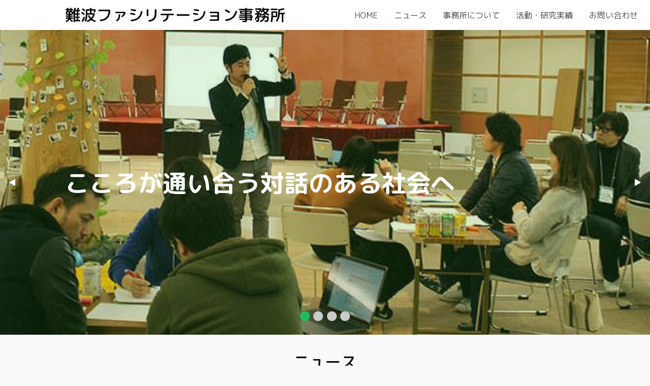

--- FILE ---
content_type: text/html; charset=UTF-8
request_url: https://namba-f.jp/works_tag/%E9%96%A2%E4%BF%82%E4%BA%BA%E5%8F%A3/
body_size: 29432
content:
<!doctype html>
<html class="no-js" lang="ja" dir="ltr">
  <head>
    <meta charset="utf-8">
    <meta http-equiv="x-ua-compatible" content="ie=edge">
    <meta name="viewport" content="width=device-width, initial-scale=1.0">
    <title>関係人口 | 活動実績のタグ | 難波ファシリテーション事務所</title>
        <link rel="stylesheet" href="https://namba-f.jp/wp-content/themes/namba-f/css/foundation.min.css" type="text/css" />
    <link rel="stylesheet" href="https://namba-f.jp/wp-content/themes/namba-f/font/foundation-icons/foundation-icons.css">
    <link rel="stylesheet" href="https://namba-f.jp/wp-content/themes/namba-f/font/fonts/font.css">
    <link rel="stylesheet" href="https://namba-f.jp/wp-content/themes/namba-f/style.css">
    <link href="https://fonts.googleapis.com/earlyaccess/roundedmplus1c.css" rel="stylesheet" />
    <link href="https://fonts.googleapis.com/earlyaccess/mplus1p.css" rel="stylesheet" />
    <link href="https://maxcdn.bootstrapcdn.com/font-awesome/4.7.0/css/font-awesome.min.css" rel="stylesheet" integrity="sha384-wvfXpqpZZVQGK6TAh5PVlGOfQNHSoD2xbE+QkPxCAFlNEevoEH3Sl0sibVcOQVnN" crossorigin="anonymous">
     <link rel="stylesheet" href="https://cdnjs.cloudflare.com/ajax/libs/Swiper/4.0.7/css/swiper.min.css" />

<meta name='robots' content='max-image-preview:large' />
<link rel='dns-prefetch' href='//cdnjs.cloudflare.com' />
<link rel="alternate" type="application/rss+xml" title="難波ファシリテーション事務所 &raquo; 関係人口 活動実績のタグ のフィード" href="https://namba-f.jp/works_tag/%e9%96%a2%e4%bf%82%e4%ba%ba%e5%8f%a3/feed/" />
<link rel='stylesheet' id='wp-block-library-css' href='https://namba-f.jp/wp-includes/css/dist/block-library/style.min.css?ver=6.1.9' type='text/css' media='all' />
<link rel='stylesheet' id='classic-theme-styles-css' href='https://namba-f.jp/wp-includes/css/classic-themes.min.css?ver=1' type='text/css' media='all' />
<style id='global-styles-inline-css' type='text/css'>
body{--wp--preset--color--black: #000000;--wp--preset--color--cyan-bluish-gray: #abb8c3;--wp--preset--color--white: #ffffff;--wp--preset--color--pale-pink: #f78da7;--wp--preset--color--vivid-red: #cf2e2e;--wp--preset--color--luminous-vivid-orange: #ff6900;--wp--preset--color--luminous-vivid-amber: #fcb900;--wp--preset--color--light-green-cyan: #7bdcb5;--wp--preset--color--vivid-green-cyan: #00d084;--wp--preset--color--pale-cyan-blue: #8ed1fc;--wp--preset--color--vivid-cyan-blue: #0693e3;--wp--preset--color--vivid-purple: #9b51e0;--wp--preset--gradient--vivid-cyan-blue-to-vivid-purple: linear-gradient(135deg,rgba(6,147,227,1) 0%,rgb(155,81,224) 100%);--wp--preset--gradient--light-green-cyan-to-vivid-green-cyan: linear-gradient(135deg,rgb(122,220,180) 0%,rgb(0,208,130) 100%);--wp--preset--gradient--luminous-vivid-amber-to-luminous-vivid-orange: linear-gradient(135deg,rgba(252,185,0,1) 0%,rgba(255,105,0,1) 100%);--wp--preset--gradient--luminous-vivid-orange-to-vivid-red: linear-gradient(135deg,rgba(255,105,0,1) 0%,rgb(207,46,46) 100%);--wp--preset--gradient--very-light-gray-to-cyan-bluish-gray: linear-gradient(135deg,rgb(238,238,238) 0%,rgb(169,184,195) 100%);--wp--preset--gradient--cool-to-warm-spectrum: linear-gradient(135deg,rgb(74,234,220) 0%,rgb(151,120,209) 20%,rgb(207,42,186) 40%,rgb(238,44,130) 60%,rgb(251,105,98) 80%,rgb(254,248,76) 100%);--wp--preset--gradient--blush-light-purple: linear-gradient(135deg,rgb(255,206,236) 0%,rgb(152,150,240) 100%);--wp--preset--gradient--blush-bordeaux: linear-gradient(135deg,rgb(254,205,165) 0%,rgb(254,45,45) 50%,rgb(107,0,62) 100%);--wp--preset--gradient--luminous-dusk: linear-gradient(135deg,rgb(255,203,112) 0%,rgb(199,81,192) 50%,rgb(65,88,208) 100%);--wp--preset--gradient--pale-ocean: linear-gradient(135deg,rgb(255,245,203) 0%,rgb(182,227,212) 50%,rgb(51,167,181) 100%);--wp--preset--gradient--electric-grass: linear-gradient(135deg,rgb(202,248,128) 0%,rgb(113,206,126) 100%);--wp--preset--gradient--midnight: linear-gradient(135deg,rgb(2,3,129) 0%,rgb(40,116,252) 100%);--wp--preset--duotone--dark-grayscale: url('#wp-duotone-dark-grayscale');--wp--preset--duotone--grayscale: url('#wp-duotone-grayscale');--wp--preset--duotone--purple-yellow: url('#wp-duotone-purple-yellow');--wp--preset--duotone--blue-red: url('#wp-duotone-blue-red');--wp--preset--duotone--midnight: url('#wp-duotone-midnight');--wp--preset--duotone--magenta-yellow: url('#wp-duotone-magenta-yellow');--wp--preset--duotone--purple-green: url('#wp-duotone-purple-green');--wp--preset--duotone--blue-orange: url('#wp-duotone-blue-orange');--wp--preset--font-size--small: 13px;--wp--preset--font-size--medium: 20px;--wp--preset--font-size--large: 36px;--wp--preset--font-size--x-large: 42px;--wp--preset--spacing--20: 0.44rem;--wp--preset--spacing--30: 0.67rem;--wp--preset--spacing--40: 1rem;--wp--preset--spacing--50: 1.5rem;--wp--preset--spacing--60: 2.25rem;--wp--preset--spacing--70: 3.38rem;--wp--preset--spacing--80: 5.06rem;}:where(.is-layout-flex){gap: 0.5em;}body .is-layout-flow > .alignleft{float: left;margin-inline-start: 0;margin-inline-end: 2em;}body .is-layout-flow > .alignright{float: right;margin-inline-start: 2em;margin-inline-end: 0;}body .is-layout-flow > .aligncenter{margin-left: auto !important;margin-right: auto !important;}body .is-layout-constrained > .alignleft{float: left;margin-inline-start: 0;margin-inline-end: 2em;}body .is-layout-constrained > .alignright{float: right;margin-inline-start: 2em;margin-inline-end: 0;}body .is-layout-constrained > .aligncenter{margin-left: auto !important;margin-right: auto !important;}body .is-layout-constrained > :where(:not(.alignleft):not(.alignright):not(.alignfull)){max-width: var(--wp--style--global--content-size);margin-left: auto !important;margin-right: auto !important;}body .is-layout-constrained > .alignwide{max-width: var(--wp--style--global--wide-size);}body .is-layout-flex{display: flex;}body .is-layout-flex{flex-wrap: wrap;align-items: center;}body .is-layout-flex > *{margin: 0;}:where(.wp-block-columns.is-layout-flex){gap: 2em;}.has-black-color{color: var(--wp--preset--color--black) !important;}.has-cyan-bluish-gray-color{color: var(--wp--preset--color--cyan-bluish-gray) !important;}.has-white-color{color: var(--wp--preset--color--white) !important;}.has-pale-pink-color{color: var(--wp--preset--color--pale-pink) !important;}.has-vivid-red-color{color: var(--wp--preset--color--vivid-red) !important;}.has-luminous-vivid-orange-color{color: var(--wp--preset--color--luminous-vivid-orange) !important;}.has-luminous-vivid-amber-color{color: var(--wp--preset--color--luminous-vivid-amber) !important;}.has-light-green-cyan-color{color: var(--wp--preset--color--light-green-cyan) !important;}.has-vivid-green-cyan-color{color: var(--wp--preset--color--vivid-green-cyan) !important;}.has-pale-cyan-blue-color{color: var(--wp--preset--color--pale-cyan-blue) !important;}.has-vivid-cyan-blue-color{color: var(--wp--preset--color--vivid-cyan-blue) !important;}.has-vivid-purple-color{color: var(--wp--preset--color--vivid-purple) !important;}.has-black-background-color{background-color: var(--wp--preset--color--black) !important;}.has-cyan-bluish-gray-background-color{background-color: var(--wp--preset--color--cyan-bluish-gray) !important;}.has-white-background-color{background-color: var(--wp--preset--color--white) !important;}.has-pale-pink-background-color{background-color: var(--wp--preset--color--pale-pink) !important;}.has-vivid-red-background-color{background-color: var(--wp--preset--color--vivid-red) !important;}.has-luminous-vivid-orange-background-color{background-color: var(--wp--preset--color--luminous-vivid-orange) !important;}.has-luminous-vivid-amber-background-color{background-color: var(--wp--preset--color--luminous-vivid-amber) !important;}.has-light-green-cyan-background-color{background-color: var(--wp--preset--color--light-green-cyan) !important;}.has-vivid-green-cyan-background-color{background-color: var(--wp--preset--color--vivid-green-cyan) !important;}.has-pale-cyan-blue-background-color{background-color: var(--wp--preset--color--pale-cyan-blue) !important;}.has-vivid-cyan-blue-background-color{background-color: var(--wp--preset--color--vivid-cyan-blue) !important;}.has-vivid-purple-background-color{background-color: var(--wp--preset--color--vivid-purple) !important;}.has-black-border-color{border-color: var(--wp--preset--color--black) !important;}.has-cyan-bluish-gray-border-color{border-color: var(--wp--preset--color--cyan-bluish-gray) !important;}.has-white-border-color{border-color: var(--wp--preset--color--white) !important;}.has-pale-pink-border-color{border-color: var(--wp--preset--color--pale-pink) !important;}.has-vivid-red-border-color{border-color: var(--wp--preset--color--vivid-red) !important;}.has-luminous-vivid-orange-border-color{border-color: var(--wp--preset--color--luminous-vivid-orange) !important;}.has-luminous-vivid-amber-border-color{border-color: var(--wp--preset--color--luminous-vivid-amber) !important;}.has-light-green-cyan-border-color{border-color: var(--wp--preset--color--light-green-cyan) !important;}.has-vivid-green-cyan-border-color{border-color: var(--wp--preset--color--vivid-green-cyan) !important;}.has-pale-cyan-blue-border-color{border-color: var(--wp--preset--color--pale-cyan-blue) !important;}.has-vivid-cyan-blue-border-color{border-color: var(--wp--preset--color--vivid-cyan-blue) !important;}.has-vivid-purple-border-color{border-color: var(--wp--preset--color--vivid-purple) !important;}.has-vivid-cyan-blue-to-vivid-purple-gradient-background{background: var(--wp--preset--gradient--vivid-cyan-blue-to-vivid-purple) !important;}.has-light-green-cyan-to-vivid-green-cyan-gradient-background{background: var(--wp--preset--gradient--light-green-cyan-to-vivid-green-cyan) !important;}.has-luminous-vivid-amber-to-luminous-vivid-orange-gradient-background{background: var(--wp--preset--gradient--luminous-vivid-amber-to-luminous-vivid-orange) !important;}.has-luminous-vivid-orange-to-vivid-red-gradient-background{background: var(--wp--preset--gradient--luminous-vivid-orange-to-vivid-red) !important;}.has-very-light-gray-to-cyan-bluish-gray-gradient-background{background: var(--wp--preset--gradient--very-light-gray-to-cyan-bluish-gray) !important;}.has-cool-to-warm-spectrum-gradient-background{background: var(--wp--preset--gradient--cool-to-warm-spectrum) !important;}.has-blush-light-purple-gradient-background{background: var(--wp--preset--gradient--blush-light-purple) !important;}.has-blush-bordeaux-gradient-background{background: var(--wp--preset--gradient--blush-bordeaux) !important;}.has-luminous-dusk-gradient-background{background: var(--wp--preset--gradient--luminous-dusk) !important;}.has-pale-ocean-gradient-background{background: var(--wp--preset--gradient--pale-ocean) !important;}.has-electric-grass-gradient-background{background: var(--wp--preset--gradient--electric-grass) !important;}.has-midnight-gradient-background{background: var(--wp--preset--gradient--midnight) !important;}.has-small-font-size{font-size: var(--wp--preset--font-size--small) !important;}.has-medium-font-size{font-size: var(--wp--preset--font-size--medium) !important;}.has-large-font-size{font-size: var(--wp--preset--font-size--large) !important;}.has-x-large-font-size{font-size: var(--wp--preset--font-size--x-large) !important;}
.wp-block-navigation a:where(:not(.wp-element-button)){color: inherit;}
:where(.wp-block-columns.is-layout-flex){gap: 2em;}
.wp-block-pullquote{font-size: 1.5em;line-height: 1.6;}
</style>
<link rel='stylesheet' id='contact-form-7-css' href='https://namba-f.jp/wp-content/plugins/contact-form-7/includes/css/styles.css?ver=5.7.7' type='text/css' media='all' />
<link rel="https://api.w.org/" href="https://namba-f.jp/wp-json/" /><link rel="alternate" type="application/json" href="https://namba-f.jp/wp-json/wp/v2/works_tag/45" /><link rel="EditURI" type="application/rsd+xml" title="RSD" href="https://namba-f.jp/xmlrpc.php?rsd" />
<link rel="wlwmanifest" type="application/wlwmanifest+xml" href="https://namba-f.jp/wp-includes/wlwmanifest.xml" />
<meta name="generator" content="WordPress 6.1.9" />
		<style type="text/css" id="wp-custom-css">
			.grecaptcha-badge { visibility: hidden; }		</style>
		
  </head>
  <body>

<!-- mobile nav bar -->
<div class="title-bar topbar-center-logo-mobile" data-responsive-toggle="topbar-center-logo" data-hide-for="medium">
    <div class="title-bar-title wf-hannari">難波ファシリテーション事務所
  </div>
  <div class="title-bar-right">
    <button class="menu-icon" type="button" data-toggle="topbar-center-logo"></button>
  </div>
</div>
<!-- /mobile nav bar -->

<!-- medium and larger nav bar -->
<div class="top-bar topbar-center-logo" id="topbar-center-logo">

  <div class="top-bar-left">
    <h3 class="wf-sawarabimincho">難波ファシリテーション事務所</h3>
    <!-- <a href="#"><img src="https://placehold.it/100x39" alt="" /></a> -->
  </div>

  <div class="top-bar-right">
    <ul class="menu vertical medium-horizontal">
            <li id="menu-item-29" class="menu-item menu-item-type-custom menu-item-object-custom menu-item-home menu-item-29"><a href="https://namba-f.jp">HOME</a></li>
<li id="menu-item-40" class="menu-item menu-item-type-post_type menu-item-object-page current_page_parent menu-item-40"><a href="https://namba-f.jp/news/">ニュース</a></li>
<li id="menu-item-28" class="menu-item menu-item-type-post_type menu-item-object-page menu-item-28"><a href="https://namba-f.jp/about/">事務所について</a></li>
<li id="menu-item-60" class="menu-item menu-item-type-post_type menu-item-object-page menu-item-60"><a href="https://namba-f.jp/works/">活動・研究実績</a></li>
<li id="menu-item-17" class="menu-item menu-item-type-post_type menu-item-object-page menu-item-17"><a href="https://namba-f.jp/contact/">お問い合わせ</a></li>
    </ul>
  </div>
</div>
<!-- /medium and larger nav bar -->


<div class="orbit hero-slider" role="region" aria-label="Favorite Space Pictures" data-orbit>
  <div class="orbit-wrapper">
    <div class="orbit-controls">
      <button class="orbit-previous"><span class="show-for-sr">Previous Slide</span>&#9664;&#xFE0E;</button>
      <button class="orbit-next"><span class="show-for-sr">Next Slide</span>&#9654;&#xFE0E;</button>
    </div>
    <ul class="orbit-container">
      <li class="is-active orbit-slide">
        <figure class="orbit-figure">
          <img class="orbit-image" src="https://namba-f.jp/wp-content/themes/namba-f/images/hero4.jpg" alt="Space"><h1 class="wf-sawarabimincho ">こころが通い合う対話のある社会へ</h1>
        </figure>
      </li>
    </ul>
  </div>
  <nav class="orbit-bullets">
    <button class="is-active" data-slide="0"><span class="show-for-sr">First slide details.</span><span class="show-for-sr">Current Slide</span></button>
    <button data-slide="1"><span class="show-for-sr">Second slide details.</span></button>
    <button data-slide="2"><span class="show-for-sr">Third slide details.</span></button>
    <button data-slide="3"><span class="show-for-sr">Fourth slide details.</span></button>
  </nav>
</div>



<div class="grid-container">
      <div class="large-12 medium-12 cell">
        <h3>ニュース</h3>
      </div>

  <div class="grid-x grid-padding-x bg-color">


        

<p>記事はありません</p>


  </div><!-- grid-x grid-padding-x -->
</div><!-- gird-container -->


  
     <div id="about" class="grid-container">

      <div class="large-12 medium-12">
        <h3>事務所について</h3>
      </div>

      <div class="grid-x grid-padding-x">
        <div class="large-12 medium-12 cell">

 <div class="md-tabs">


  <ul class="tabs" data-responsive-accordion-tabs="tabs small-accordion medium-tabs large-tabs" id="collapsing-tabs" data-allow-all-closed="true" data-multi-expand="true">
    <li class="tabs-title is-active"><a href="#panel1c" aria-selected="true">
            難波ファシリテーション事務所とは</a></li>
    <li class="tabs-title"><a href="#panel2c">
            私について    </a></li>
    <li class="tabs-title"><a href="#panel3c">
            ファシリテーター職業倫理    </a></li>
    <div class="slide"></div>
  </ul>

  <div class="tabs-content" data-tabs-content="collapsing-tabs">
    <div class="tabs-panel is-active" id="panel1c">
      <div class="grid-x">
        <div class="large-6 cell about-text">
                                    <img src="https://namba-f.jp/wp-content/uploads/2019/07/プロフィール写真.jpg">
                          </div>
      <div class="large-6 cell about-text">
      <p>
                　私たちが暮らす日本社会はとても便利で快適です。しかし、一方で私たちの「つながり」はどこか表層的で、よそよそしいように思います。本当に思っている、感じていることを伝え合うことはますます難しくなってきているのではないかと感じます。<br />
<br />
自分と違うことや、少し変わったことをする人に対しては、自分と「違う」ことを認めることができず、冷やかしたり足を引っ張たりすることもあるように見えます。また、成長を遂げてきた世界は今もなお「対立」や「差別」がおこり、攻撃により解決を図る様子が見受けられます。<br />
<br />
　私は、この世に生きる人、一人として同じ人はいない。みんな「違う」人であると思っています。この「違い」とは、私一人には見えない「世界」を知っているということだと思うのです。<br />
<br />
　だからこそ私たちは、この「違い」を認め、お互いにその「世界」を交換しながら共に社会を創っていく必要があるのではないでしょうか。<br />
　<br />
　「難波ファシリテーション事務所」は、ファシリテーションを活用し、一人ひとりが「違い」を認め合い、新たな「共創」や「学び」を生み出す場づくりのお手伝いをします。      </p>
    </div><!-- cell -->


  </div><!-- grid-x grid-padding-x -->
    </div><!-- tabs-panel -->

    <div class="tabs-panel" id="panel2c">
      <div class="about-the-author grid-x">

          <div class="large-6 medium-6 cell">
              <h5 class="separator-left">
                                    難波 佳希              </h5>
            <div class="author-image">
                            </div>
            <div class="large-6 medeium-6 cell">
               <p class="fi-marker">
                                    高知県高知市               </p>
                <div class="inline-block-center">
                  <p class="text-left">
                                    難波ファシリテーション事務所　代表<br />
Kochi Startup BASE　アンバサダー<br />
こうち起業部”Switch” アンバサダー<br />
プロジェクト型学習勉強会　主宰<br />
<br />
<br />
                  </p>
                </div>
          </div>
            <div class="author-social">
      <div class="rounded-social-buttons">
        <a class="social-button facebook" href="https://www.facebook.com/yoshiki.nanba.7"></a>
        <a class="social-button note" href="https://note.mu/10141490">note</a>
      </div>
            </div>
          </div><!-- large-6 medium-6 cell -->

          <div class="large-6 medium-6 cell">
            <h5 class="separator-left">
                                    プロフィール            </h5>
            <p>
                                    ファシリテーター、ワークショップデザイナー　<br />
1993年6月25日生まれ。岡山県美作市出身。高知県高知市在住。２児の父。<br />
<br />
　学生時代、国際NGOオックスファム・ジャパンに所属し、社会変革のためのキャンペーンやワークショップをキャンパス内外で実施。その後、人との対話により自分や他者の行動が変わることに興味が湧き、高校生、大学生、社会人の対話の場を創出。<br />
<br />
　2015年、難波ファシリテーション事務所を設立。中央省庁、自治体、NPO、市民団体の10人から100人までの食、政治、防災、キャリアなど多種多様な研修・ワークショップの講師・ファシリテーターを務める。アイデアソン、マイプロジェクト等の企画・運営も行う。<br />
<br />
　2016年より、同事務所の運営を続けながら、自然体験学習中心の私立小学校設立の立ち上げに参画し、カリキュラム設計、校舎設計、採用、認可申請、広報、地域連携等の業務に従事。<br />
　2017年より「KOCHI StartUp PARK」サブコーディネーターを務め、起業支援に関わる。現在は、非構成エンカウンターグループ、ミニカウンセリング等に関心を寄せ、「聞く」ことを探求。<br />
　2019年より、準備をすすめていた、「森の小学校　とさ自由学校」が開校し、現在、教務主任と中学校設立準備室室長を兼務。<br />
ファシリテーション、プロジェクト活動、探究学習、NVC、自由進度学習、体験学習などを実践、勉強中。<br />
　<br />
　趣味：サッカー、映画鑑賞、人間観察、工作            </p>
          </div><!-- large-6 medium-6 cell -->

        </div>
        </div> <!--/grid-x grid-padding-x -->

    <div class="tabs-panel" id="panel3c">
      <div class="grid-x">
      <div class="large-12 cell about-text">
      <p>
                                  「ファシリテーター」という役割を名乗り仕事をするにあたり、大切にしていきたいことを示しておこうと思います。「ファシリテーション」はあくまでも手段であり、使い方を間違えたり、使用する場面を誤ると、かえって人が傷ついたり、団体・組織の力を弱めてしまうこともあるかと思います。以下のようなことを守り、ファシリテーター業に務めればと思います。<br />
<br />
<br />
1．中立の立場として関わるので、特定の意見や人物に有利な進行はいたしません。<br />
<br />
2．話し合われたコンテント（内容）、結論については一切、責任を負えません。あくまでも、話し合いをよりよくしするためのプロセス（過程）を管理します。<br />
<br />
3．結論が決まっている話し合いのファシリテーターは務めません。<br />
<br />
4．会議、ワークショップで、参加した一人一人の意見のもとに、その組織、団体、地域をよりよくしていきたい思いがあることが前提です。<br />
<br />
5．ファシリテーターはあくまでも、司会進行役で、組織や団体、地域の当事者の人が、よりよい方向に向かうためのサポート役です。      </p>
    </div><!-- cell -->
    </div><!-- cell -->
  </div><!-- grid-x grid-padding-x -->
</div><!-- tabs-content -->
  </div><!-- md-tabs -->
        </div><!-- large-6 medium-6 cell -->
        </div> <!--/grid-x grid-padding-x -->
</div>

<div id="footter" class="grid-container full">
      <div class="copyright">
        <p>© 2018-2026 難波ファシリテーション事務所</p>
      </div>
    </div>
  </div>
</div>

<script type='text/javascript' src='https://namba-f.jp/wp-content/plugins/contact-form-7/includes/swv/js/index.js?ver=5.7.7' id='swv-js'></script>
<script type='text/javascript' id='contact-form-7-js-extra'>
/* <![CDATA[ */
var wpcf7 = {"api":{"root":"https:\/\/namba-f.jp\/wp-json\/","namespace":"contact-form-7\/v1"}};
/* ]]> */
</script>
<script type='text/javascript' src='https://namba-f.jp/wp-content/plugins/contact-form-7/includes/js/index.js?ver=5.7.7' id='contact-form-7-js'></script>
<script type='text/javascript' src='https://namba-f.jp/wp-content/themes/namba-f/js/vendor/jquery.js?ver=6.1.9' id='jquery-js-js'></script>
<script type='text/javascript' src='https://namba-f.jp/wp-content/themes/namba-f/js/vendor/foundation.min.js?ver=6.1.9' id='foundation-js'></script>
<script type='text/javascript' src='https://namba-f.jp/wp-content/themes/namba-f/js/vendor/what-input.js?ver=6.1.9' id='what-input-js'></script>
<script type='text/javascript' src='https://namba-f.jp/wp-content/themes/namba-f/js/app.js?ver=6.1.9' id='app-js'></script>
<script type='text/javascript' src='https://cdnjs.cloudflare.com/ajax/libs/Swiper/4.0.7/js/swiper.min.js?ver=6.1.9' id='swiper-js'></script>
<script type='text/javascript' src='https://www.google.com/recaptcha/api.js?render=6Ld5Nk0rAAAAALNPTLdVA3vuhaG_YYa9TcNMyFpu&#038;ver=3.0' id='google-recaptcha-js'></script>
<script type='text/javascript' src='https://namba-f.jp/wp-includes/js/dist/vendor/regenerator-runtime.min.js?ver=0.13.9' id='regenerator-runtime-js'></script>
<script type='text/javascript' src='https://namba-f.jp/wp-includes/js/dist/vendor/wp-polyfill.min.js?ver=3.15.0' id='wp-polyfill-js'></script>
<script type='text/javascript' id='wpcf7-recaptcha-js-extra'>
/* <![CDATA[ */
var wpcf7_recaptcha = {"sitekey":"6Ld5Nk0rAAAAALNPTLdVA3vuhaG_YYa9TcNMyFpu","actions":{"homepage":"homepage","contactform":"contactform"}};
/* ]]> */
</script>
<script type='text/javascript' src='https://namba-f.jp/wp-content/plugins/contact-form-7/modules/recaptcha/index.js?ver=5.7.7' id='wpcf7-recaptcha-js'></script>

  </body>
</html>

   <div id="about" class="grid-container">

      <div class="large-12 medium-12">
        <h3>サービスについて</h3>
      </div>

      <div class="grid-x grid-padding-x bg-color">

              <div class="large-4 medium-4 cell">
                <div class="icon-center icon-image">
                <i class="fa2 fi-graph-bar"></i>
                </div>
                <h5>会議やワークショップの進行</h5>
                  <p>　行政、中央省庁、企業、NPO、市民学生団体、地域住民等の会議やワークショップを中立な立場として、司会進行を行います。ジャンルはまちづくり、環境、政治、防災、キャリア、教育、アイデア創出など多様ですので特に問いません。
</p>
              </div>

              <div class="large-4 medium-4 cell">
                <div class="icon-center icon-image">
                <i class="fa2 fi-laptop"></i>
                </div>
                <h5>会議・ワークショップデザイン</h5>
                  <p>　どのようなワークショップを企画したいか、どんなことを参加した方に持ち帰ってもらい、行動してもらいたいかなど、共にワークショップを企画し、運営をします。企画の立案から関わらさせていただく場合は、当日のファシリテーションまでご依頼いただくことが多いです。
</p>
              </div>

              <div class="large-4 medium-4 cell">
                <div class="icon-center icon-image">
                <i class="fa2 fi-comments"></i>
                </div>
                <h5>研修・講座 </h5>
                  <p>　参加者が主体となり、いきいきとした会議やワークショップを行いたい方、会議や話し合いの場をよりよくしたい組織や団体の方に、研修や講座を行います。</p>
              </div>

              <div class="large-4 medium-4 cell">
                <div class="icon-center icon-image">
                <i class="fa2 fi-graph-bar"></i>
                </div>
                <h5>起業相談</h5>
                  <p>　起業を考えられる方や、起業までは考えないけれども何か自分でやってみたいと思われる方の相談相手となります。自らの起業経験、起業事業メンター、その他プロジェクトでの取り組みの経験をもとにご相談に応じます。</p>
              </div>

              <div class="large-4 medium-4 cell">
                <div class="icon-center icon-image">
                <i class="fa2 fi-laptop"></i>
                </div>
                <h5>主催事業</h5>
                  <p>　ファシリテーター同士での学び合いの場、世代を超えた対話の場、読書会、聞く・話すのトレーニングの場など学び合う場の提供を行っています。</p>
              </div>

              <div class="large-4 medium-4 cell">
                <div class="icon-center icon-image">
                <i class="fa2 fi-comments"></i>
                </div>
                <h5>その他</h5>
                  <p>　これまでしたことのない仕事も、同事務所の方針に沿う仕事でしたらお引き受けいたします。これまでは、会議の映像をもとに会議の方法についてアドバイス、環境NPOの主催イベントの司会、大手企業の新規事業創出の検証のサポート（業務委託）等を行った経験がございます。</p>
              </div>
        </div> <!--/grid-x grid-padding-x -->
  </div><!--grid-container-->



--- FILE ---
content_type: text/html; charset=utf-8
request_url: https://www.google.com/recaptcha/api2/anchor?ar=1&k=6Ld5Nk0rAAAAALNPTLdVA3vuhaG_YYa9TcNMyFpu&co=aHR0cHM6Ly9uYW1iYS1mLmpwOjQ0Mw..&hl=en&v=PoyoqOPhxBO7pBk68S4YbpHZ&size=invisible&anchor-ms=20000&execute-ms=30000&cb=cbyitsdztkmd
body_size: 48721
content:
<!DOCTYPE HTML><html dir="ltr" lang="en"><head><meta http-equiv="Content-Type" content="text/html; charset=UTF-8">
<meta http-equiv="X-UA-Compatible" content="IE=edge">
<title>reCAPTCHA</title>
<style type="text/css">
/* cyrillic-ext */
@font-face {
  font-family: 'Roboto';
  font-style: normal;
  font-weight: 400;
  font-stretch: 100%;
  src: url(//fonts.gstatic.com/s/roboto/v48/KFO7CnqEu92Fr1ME7kSn66aGLdTylUAMa3GUBHMdazTgWw.woff2) format('woff2');
  unicode-range: U+0460-052F, U+1C80-1C8A, U+20B4, U+2DE0-2DFF, U+A640-A69F, U+FE2E-FE2F;
}
/* cyrillic */
@font-face {
  font-family: 'Roboto';
  font-style: normal;
  font-weight: 400;
  font-stretch: 100%;
  src: url(//fonts.gstatic.com/s/roboto/v48/KFO7CnqEu92Fr1ME7kSn66aGLdTylUAMa3iUBHMdazTgWw.woff2) format('woff2');
  unicode-range: U+0301, U+0400-045F, U+0490-0491, U+04B0-04B1, U+2116;
}
/* greek-ext */
@font-face {
  font-family: 'Roboto';
  font-style: normal;
  font-weight: 400;
  font-stretch: 100%;
  src: url(//fonts.gstatic.com/s/roboto/v48/KFO7CnqEu92Fr1ME7kSn66aGLdTylUAMa3CUBHMdazTgWw.woff2) format('woff2');
  unicode-range: U+1F00-1FFF;
}
/* greek */
@font-face {
  font-family: 'Roboto';
  font-style: normal;
  font-weight: 400;
  font-stretch: 100%;
  src: url(//fonts.gstatic.com/s/roboto/v48/KFO7CnqEu92Fr1ME7kSn66aGLdTylUAMa3-UBHMdazTgWw.woff2) format('woff2');
  unicode-range: U+0370-0377, U+037A-037F, U+0384-038A, U+038C, U+038E-03A1, U+03A3-03FF;
}
/* math */
@font-face {
  font-family: 'Roboto';
  font-style: normal;
  font-weight: 400;
  font-stretch: 100%;
  src: url(//fonts.gstatic.com/s/roboto/v48/KFO7CnqEu92Fr1ME7kSn66aGLdTylUAMawCUBHMdazTgWw.woff2) format('woff2');
  unicode-range: U+0302-0303, U+0305, U+0307-0308, U+0310, U+0312, U+0315, U+031A, U+0326-0327, U+032C, U+032F-0330, U+0332-0333, U+0338, U+033A, U+0346, U+034D, U+0391-03A1, U+03A3-03A9, U+03B1-03C9, U+03D1, U+03D5-03D6, U+03F0-03F1, U+03F4-03F5, U+2016-2017, U+2034-2038, U+203C, U+2040, U+2043, U+2047, U+2050, U+2057, U+205F, U+2070-2071, U+2074-208E, U+2090-209C, U+20D0-20DC, U+20E1, U+20E5-20EF, U+2100-2112, U+2114-2115, U+2117-2121, U+2123-214F, U+2190, U+2192, U+2194-21AE, U+21B0-21E5, U+21F1-21F2, U+21F4-2211, U+2213-2214, U+2216-22FF, U+2308-230B, U+2310, U+2319, U+231C-2321, U+2336-237A, U+237C, U+2395, U+239B-23B7, U+23D0, U+23DC-23E1, U+2474-2475, U+25AF, U+25B3, U+25B7, U+25BD, U+25C1, U+25CA, U+25CC, U+25FB, U+266D-266F, U+27C0-27FF, U+2900-2AFF, U+2B0E-2B11, U+2B30-2B4C, U+2BFE, U+3030, U+FF5B, U+FF5D, U+1D400-1D7FF, U+1EE00-1EEFF;
}
/* symbols */
@font-face {
  font-family: 'Roboto';
  font-style: normal;
  font-weight: 400;
  font-stretch: 100%;
  src: url(//fonts.gstatic.com/s/roboto/v48/KFO7CnqEu92Fr1ME7kSn66aGLdTylUAMaxKUBHMdazTgWw.woff2) format('woff2');
  unicode-range: U+0001-000C, U+000E-001F, U+007F-009F, U+20DD-20E0, U+20E2-20E4, U+2150-218F, U+2190, U+2192, U+2194-2199, U+21AF, U+21E6-21F0, U+21F3, U+2218-2219, U+2299, U+22C4-22C6, U+2300-243F, U+2440-244A, U+2460-24FF, U+25A0-27BF, U+2800-28FF, U+2921-2922, U+2981, U+29BF, U+29EB, U+2B00-2BFF, U+4DC0-4DFF, U+FFF9-FFFB, U+10140-1018E, U+10190-1019C, U+101A0, U+101D0-101FD, U+102E0-102FB, U+10E60-10E7E, U+1D2C0-1D2D3, U+1D2E0-1D37F, U+1F000-1F0FF, U+1F100-1F1AD, U+1F1E6-1F1FF, U+1F30D-1F30F, U+1F315, U+1F31C, U+1F31E, U+1F320-1F32C, U+1F336, U+1F378, U+1F37D, U+1F382, U+1F393-1F39F, U+1F3A7-1F3A8, U+1F3AC-1F3AF, U+1F3C2, U+1F3C4-1F3C6, U+1F3CA-1F3CE, U+1F3D4-1F3E0, U+1F3ED, U+1F3F1-1F3F3, U+1F3F5-1F3F7, U+1F408, U+1F415, U+1F41F, U+1F426, U+1F43F, U+1F441-1F442, U+1F444, U+1F446-1F449, U+1F44C-1F44E, U+1F453, U+1F46A, U+1F47D, U+1F4A3, U+1F4B0, U+1F4B3, U+1F4B9, U+1F4BB, U+1F4BF, U+1F4C8-1F4CB, U+1F4D6, U+1F4DA, U+1F4DF, U+1F4E3-1F4E6, U+1F4EA-1F4ED, U+1F4F7, U+1F4F9-1F4FB, U+1F4FD-1F4FE, U+1F503, U+1F507-1F50B, U+1F50D, U+1F512-1F513, U+1F53E-1F54A, U+1F54F-1F5FA, U+1F610, U+1F650-1F67F, U+1F687, U+1F68D, U+1F691, U+1F694, U+1F698, U+1F6AD, U+1F6B2, U+1F6B9-1F6BA, U+1F6BC, U+1F6C6-1F6CF, U+1F6D3-1F6D7, U+1F6E0-1F6EA, U+1F6F0-1F6F3, U+1F6F7-1F6FC, U+1F700-1F7FF, U+1F800-1F80B, U+1F810-1F847, U+1F850-1F859, U+1F860-1F887, U+1F890-1F8AD, U+1F8B0-1F8BB, U+1F8C0-1F8C1, U+1F900-1F90B, U+1F93B, U+1F946, U+1F984, U+1F996, U+1F9E9, U+1FA00-1FA6F, U+1FA70-1FA7C, U+1FA80-1FA89, U+1FA8F-1FAC6, U+1FACE-1FADC, U+1FADF-1FAE9, U+1FAF0-1FAF8, U+1FB00-1FBFF;
}
/* vietnamese */
@font-face {
  font-family: 'Roboto';
  font-style: normal;
  font-weight: 400;
  font-stretch: 100%;
  src: url(//fonts.gstatic.com/s/roboto/v48/KFO7CnqEu92Fr1ME7kSn66aGLdTylUAMa3OUBHMdazTgWw.woff2) format('woff2');
  unicode-range: U+0102-0103, U+0110-0111, U+0128-0129, U+0168-0169, U+01A0-01A1, U+01AF-01B0, U+0300-0301, U+0303-0304, U+0308-0309, U+0323, U+0329, U+1EA0-1EF9, U+20AB;
}
/* latin-ext */
@font-face {
  font-family: 'Roboto';
  font-style: normal;
  font-weight: 400;
  font-stretch: 100%;
  src: url(//fonts.gstatic.com/s/roboto/v48/KFO7CnqEu92Fr1ME7kSn66aGLdTylUAMa3KUBHMdazTgWw.woff2) format('woff2');
  unicode-range: U+0100-02BA, U+02BD-02C5, U+02C7-02CC, U+02CE-02D7, U+02DD-02FF, U+0304, U+0308, U+0329, U+1D00-1DBF, U+1E00-1E9F, U+1EF2-1EFF, U+2020, U+20A0-20AB, U+20AD-20C0, U+2113, U+2C60-2C7F, U+A720-A7FF;
}
/* latin */
@font-face {
  font-family: 'Roboto';
  font-style: normal;
  font-weight: 400;
  font-stretch: 100%;
  src: url(//fonts.gstatic.com/s/roboto/v48/KFO7CnqEu92Fr1ME7kSn66aGLdTylUAMa3yUBHMdazQ.woff2) format('woff2');
  unicode-range: U+0000-00FF, U+0131, U+0152-0153, U+02BB-02BC, U+02C6, U+02DA, U+02DC, U+0304, U+0308, U+0329, U+2000-206F, U+20AC, U+2122, U+2191, U+2193, U+2212, U+2215, U+FEFF, U+FFFD;
}
/* cyrillic-ext */
@font-face {
  font-family: 'Roboto';
  font-style: normal;
  font-weight: 500;
  font-stretch: 100%;
  src: url(//fonts.gstatic.com/s/roboto/v48/KFO7CnqEu92Fr1ME7kSn66aGLdTylUAMa3GUBHMdazTgWw.woff2) format('woff2');
  unicode-range: U+0460-052F, U+1C80-1C8A, U+20B4, U+2DE0-2DFF, U+A640-A69F, U+FE2E-FE2F;
}
/* cyrillic */
@font-face {
  font-family: 'Roboto';
  font-style: normal;
  font-weight: 500;
  font-stretch: 100%;
  src: url(//fonts.gstatic.com/s/roboto/v48/KFO7CnqEu92Fr1ME7kSn66aGLdTylUAMa3iUBHMdazTgWw.woff2) format('woff2');
  unicode-range: U+0301, U+0400-045F, U+0490-0491, U+04B0-04B1, U+2116;
}
/* greek-ext */
@font-face {
  font-family: 'Roboto';
  font-style: normal;
  font-weight: 500;
  font-stretch: 100%;
  src: url(//fonts.gstatic.com/s/roboto/v48/KFO7CnqEu92Fr1ME7kSn66aGLdTylUAMa3CUBHMdazTgWw.woff2) format('woff2');
  unicode-range: U+1F00-1FFF;
}
/* greek */
@font-face {
  font-family: 'Roboto';
  font-style: normal;
  font-weight: 500;
  font-stretch: 100%;
  src: url(//fonts.gstatic.com/s/roboto/v48/KFO7CnqEu92Fr1ME7kSn66aGLdTylUAMa3-UBHMdazTgWw.woff2) format('woff2');
  unicode-range: U+0370-0377, U+037A-037F, U+0384-038A, U+038C, U+038E-03A1, U+03A3-03FF;
}
/* math */
@font-face {
  font-family: 'Roboto';
  font-style: normal;
  font-weight: 500;
  font-stretch: 100%;
  src: url(//fonts.gstatic.com/s/roboto/v48/KFO7CnqEu92Fr1ME7kSn66aGLdTylUAMawCUBHMdazTgWw.woff2) format('woff2');
  unicode-range: U+0302-0303, U+0305, U+0307-0308, U+0310, U+0312, U+0315, U+031A, U+0326-0327, U+032C, U+032F-0330, U+0332-0333, U+0338, U+033A, U+0346, U+034D, U+0391-03A1, U+03A3-03A9, U+03B1-03C9, U+03D1, U+03D5-03D6, U+03F0-03F1, U+03F4-03F5, U+2016-2017, U+2034-2038, U+203C, U+2040, U+2043, U+2047, U+2050, U+2057, U+205F, U+2070-2071, U+2074-208E, U+2090-209C, U+20D0-20DC, U+20E1, U+20E5-20EF, U+2100-2112, U+2114-2115, U+2117-2121, U+2123-214F, U+2190, U+2192, U+2194-21AE, U+21B0-21E5, U+21F1-21F2, U+21F4-2211, U+2213-2214, U+2216-22FF, U+2308-230B, U+2310, U+2319, U+231C-2321, U+2336-237A, U+237C, U+2395, U+239B-23B7, U+23D0, U+23DC-23E1, U+2474-2475, U+25AF, U+25B3, U+25B7, U+25BD, U+25C1, U+25CA, U+25CC, U+25FB, U+266D-266F, U+27C0-27FF, U+2900-2AFF, U+2B0E-2B11, U+2B30-2B4C, U+2BFE, U+3030, U+FF5B, U+FF5D, U+1D400-1D7FF, U+1EE00-1EEFF;
}
/* symbols */
@font-face {
  font-family: 'Roboto';
  font-style: normal;
  font-weight: 500;
  font-stretch: 100%;
  src: url(//fonts.gstatic.com/s/roboto/v48/KFO7CnqEu92Fr1ME7kSn66aGLdTylUAMaxKUBHMdazTgWw.woff2) format('woff2');
  unicode-range: U+0001-000C, U+000E-001F, U+007F-009F, U+20DD-20E0, U+20E2-20E4, U+2150-218F, U+2190, U+2192, U+2194-2199, U+21AF, U+21E6-21F0, U+21F3, U+2218-2219, U+2299, U+22C4-22C6, U+2300-243F, U+2440-244A, U+2460-24FF, U+25A0-27BF, U+2800-28FF, U+2921-2922, U+2981, U+29BF, U+29EB, U+2B00-2BFF, U+4DC0-4DFF, U+FFF9-FFFB, U+10140-1018E, U+10190-1019C, U+101A0, U+101D0-101FD, U+102E0-102FB, U+10E60-10E7E, U+1D2C0-1D2D3, U+1D2E0-1D37F, U+1F000-1F0FF, U+1F100-1F1AD, U+1F1E6-1F1FF, U+1F30D-1F30F, U+1F315, U+1F31C, U+1F31E, U+1F320-1F32C, U+1F336, U+1F378, U+1F37D, U+1F382, U+1F393-1F39F, U+1F3A7-1F3A8, U+1F3AC-1F3AF, U+1F3C2, U+1F3C4-1F3C6, U+1F3CA-1F3CE, U+1F3D4-1F3E0, U+1F3ED, U+1F3F1-1F3F3, U+1F3F5-1F3F7, U+1F408, U+1F415, U+1F41F, U+1F426, U+1F43F, U+1F441-1F442, U+1F444, U+1F446-1F449, U+1F44C-1F44E, U+1F453, U+1F46A, U+1F47D, U+1F4A3, U+1F4B0, U+1F4B3, U+1F4B9, U+1F4BB, U+1F4BF, U+1F4C8-1F4CB, U+1F4D6, U+1F4DA, U+1F4DF, U+1F4E3-1F4E6, U+1F4EA-1F4ED, U+1F4F7, U+1F4F9-1F4FB, U+1F4FD-1F4FE, U+1F503, U+1F507-1F50B, U+1F50D, U+1F512-1F513, U+1F53E-1F54A, U+1F54F-1F5FA, U+1F610, U+1F650-1F67F, U+1F687, U+1F68D, U+1F691, U+1F694, U+1F698, U+1F6AD, U+1F6B2, U+1F6B9-1F6BA, U+1F6BC, U+1F6C6-1F6CF, U+1F6D3-1F6D7, U+1F6E0-1F6EA, U+1F6F0-1F6F3, U+1F6F7-1F6FC, U+1F700-1F7FF, U+1F800-1F80B, U+1F810-1F847, U+1F850-1F859, U+1F860-1F887, U+1F890-1F8AD, U+1F8B0-1F8BB, U+1F8C0-1F8C1, U+1F900-1F90B, U+1F93B, U+1F946, U+1F984, U+1F996, U+1F9E9, U+1FA00-1FA6F, U+1FA70-1FA7C, U+1FA80-1FA89, U+1FA8F-1FAC6, U+1FACE-1FADC, U+1FADF-1FAE9, U+1FAF0-1FAF8, U+1FB00-1FBFF;
}
/* vietnamese */
@font-face {
  font-family: 'Roboto';
  font-style: normal;
  font-weight: 500;
  font-stretch: 100%;
  src: url(//fonts.gstatic.com/s/roboto/v48/KFO7CnqEu92Fr1ME7kSn66aGLdTylUAMa3OUBHMdazTgWw.woff2) format('woff2');
  unicode-range: U+0102-0103, U+0110-0111, U+0128-0129, U+0168-0169, U+01A0-01A1, U+01AF-01B0, U+0300-0301, U+0303-0304, U+0308-0309, U+0323, U+0329, U+1EA0-1EF9, U+20AB;
}
/* latin-ext */
@font-face {
  font-family: 'Roboto';
  font-style: normal;
  font-weight: 500;
  font-stretch: 100%;
  src: url(//fonts.gstatic.com/s/roboto/v48/KFO7CnqEu92Fr1ME7kSn66aGLdTylUAMa3KUBHMdazTgWw.woff2) format('woff2');
  unicode-range: U+0100-02BA, U+02BD-02C5, U+02C7-02CC, U+02CE-02D7, U+02DD-02FF, U+0304, U+0308, U+0329, U+1D00-1DBF, U+1E00-1E9F, U+1EF2-1EFF, U+2020, U+20A0-20AB, U+20AD-20C0, U+2113, U+2C60-2C7F, U+A720-A7FF;
}
/* latin */
@font-face {
  font-family: 'Roboto';
  font-style: normal;
  font-weight: 500;
  font-stretch: 100%;
  src: url(//fonts.gstatic.com/s/roboto/v48/KFO7CnqEu92Fr1ME7kSn66aGLdTylUAMa3yUBHMdazQ.woff2) format('woff2');
  unicode-range: U+0000-00FF, U+0131, U+0152-0153, U+02BB-02BC, U+02C6, U+02DA, U+02DC, U+0304, U+0308, U+0329, U+2000-206F, U+20AC, U+2122, U+2191, U+2193, U+2212, U+2215, U+FEFF, U+FFFD;
}
/* cyrillic-ext */
@font-face {
  font-family: 'Roboto';
  font-style: normal;
  font-weight: 900;
  font-stretch: 100%;
  src: url(//fonts.gstatic.com/s/roboto/v48/KFO7CnqEu92Fr1ME7kSn66aGLdTylUAMa3GUBHMdazTgWw.woff2) format('woff2');
  unicode-range: U+0460-052F, U+1C80-1C8A, U+20B4, U+2DE0-2DFF, U+A640-A69F, U+FE2E-FE2F;
}
/* cyrillic */
@font-face {
  font-family: 'Roboto';
  font-style: normal;
  font-weight: 900;
  font-stretch: 100%;
  src: url(//fonts.gstatic.com/s/roboto/v48/KFO7CnqEu92Fr1ME7kSn66aGLdTylUAMa3iUBHMdazTgWw.woff2) format('woff2');
  unicode-range: U+0301, U+0400-045F, U+0490-0491, U+04B0-04B1, U+2116;
}
/* greek-ext */
@font-face {
  font-family: 'Roboto';
  font-style: normal;
  font-weight: 900;
  font-stretch: 100%;
  src: url(//fonts.gstatic.com/s/roboto/v48/KFO7CnqEu92Fr1ME7kSn66aGLdTylUAMa3CUBHMdazTgWw.woff2) format('woff2');
  unicode-range: U+1F00-1FFF;
}
/* greek */
@font-face {
  font-family: 'Roboto';
  font-style: normal;
  font-weight: 900;
  font-stretch: 100%;
  src: url(//fonts.gstatic.com/s/roboto/v48/KFO7CnqEu92Fr1ME7kSn66aGLdTylUAMa3-UBHMdazTgWw.woff2) format('woff2');
  unicode-range: U+0370-0377, U+037A-037F, U+0384-038A, U+038C, U+038E-03A1, U+03A3-03FF;
}
/* math */
@font-face {
  font-family: 'Roboto';
  font-style: normal;
  font-weight: 900;
  font-stretch: 100%;
  src: url(//fonts.gstatic.com/s/roboto/v48/KFO7CnqEu92Fr1ME7kSn66aGLdTylUAMawCUBHMdazTgWw.woff2) format('woff2');
  unicode-range: U+0302-0303, U+0305, U+0307-0308, U+0310, U+0312, U+0315, U+031A, U+0326-0327, U+032C, U+032F-0330, U+0332-0333, U+0338, U+033A, U+0346, U+034D, U+0391-03A1, U+03A3-03A9, U+03B1-03C9, U+03D1, U+03D5-03D6, U+03F0-03F1, U+03F4-03F5, U+2016-2017, U+2034-2038, U+203C, U+2040, U+2043, U+2047, U+2050, U+2057, U+205F, U+2070-2071, U+2074-208E, U+2090-209C, U+20D0-20DC, U+20E1, U+20E5-20EF, U+2100-2112, U+2114-2115, U+2117-2121, U+2123-214F, U+2190, U+2192, U+2194-21AE, U+21B0-21E5, U+21F1-21F2, U+21F4-2211, U+2213-2214, U+2216-22FF, U+2308-230B, U+2310, U+2319, U+231C-2321, U+2336-237A, U+237C, U+2395, U+239B-23B7, U+23D0, U+23DC-23E1, U+2474-2475, U+25AF, U+25B3, U+25B7, U+25BD, U+25C1, U+25CA, U+25CC, U+25FB, U+266D-266F, U+27C0-27FF, U+2900-2AFF, U+2B0E-2B11, U+2B30-2B4C, U+2BFE, U+3030, U+FF5B, U+FF5D, U+1D400-1D7FF, U+1EE00-1EEFF;
}
/* symbols */
@font-face {
  font-family: 'Roboto';
  font-style: normal;
  font-weight: 900;
  font-stretch: 100%;
  src: url(//fonts.gstatic.com/s/roboto/v48/KFO7CnqEu92Fr1ME7kSn66aGLdTylUAMaxKUBHMdazTgWw.woff2) format('woff2');
  unicode-range: U+0001-000C, U+000E-001F, U+007F-009F, U+20DD-20E0, U+20E2-20E4, U+2150-218F, U+2190, U+2192, U+2194-2199, U+21AF, U+21E6-21F0, U+21F3, U+2218-2219, U+2299, U+22C4-22C6, U+2300-243F, U+2440-244A, U+2460-24FF, U+25A0-27BF, U+2800-28FF, U+2921-2922, U+2981, U+29BF, U+29EB, U+2B00-2BFF, U+4DC0-4DFF, U+FFF9-FFFB, U+10140-1018E, U+10190-1019C, U+101A0, U+101D0-101FD, U+102E0-102FB, U+10E60-10E7E, U+1D2C0-1D2D3, U+1D2E0-1D37F, U+1F000-1F0FF, U+1F100-1F1AD, U+1F1E6-1F1FF, U+1F30D-1F30F, U+1F315, U+1F31C, U+1F31E, U+1F320-1F32C, U+1F336, U+1F378, U+1F37D, U+1F382, U+1F393-1F39F, U+1F3A7-1F3A8, U+1F3AC-1F3AF, U+1F3C2, U+1F3C4-1F3C6, U+1F3CA-1F3CE, U+1F3D4-1F3E0, U+1F3ED, U+1F3F1-1F3F3, U+1F3F5-1F3F7, U+1F408, U+1F415, U+1F41F, U+1F426, U+1F43F, U+1F441-1F442, U+1F444, U+1F446-1F449, U+1F44C-1F44E, U+1F453, U+1F46A, U+1F47D, U+1F4A3, U+1F4B0, U+1F4B3, U+1F4B9, U+1F4BB, U+1F4BF, U+1F4C8-1F4CB, U+1F4D6, U+1F4DA, U+1F4DF, U+1F4E3-1F4E6, U+1F4EA-1F4ED, U+1F4F7, U+1F4F9-1F4FB, U+1F4FD-1F4FE, U+1F503, U+1F507-1F50B, U+1F50D, U+1F512-1F513, U+1F53E-1F54A, U+1F54F-1F5FA, U+1F610, U+1F650-1F67F, U+1F687, U+1F68D, U+1F691, U+1F694, U+1F698, U+1F6AD, U+1F6B2, U+1F6B9-1F6BA, U+1F6BC, U+1F6C6-1F6CF, U+1F6D3-1F6D7, U+1F6E0-1F6EA, U+1F6F0-1F6F3, U+1F6F7-1F6FC, U+1F700-1F7FF, U+1F800-1F80B, U+1F810-1F847, U+1F850-1F859, U+1F860-1F887, U+1F890-1F8AD, U+1F8B0-1F8BB, U+1F8C0-1F8C1, U+1F900-1F90B, U+1F93B, U+1F946, U+1F984, U+1F996, U+1F9E9, U+1FA00-1FA6F, U+1FA70-1FA7C, U+1FA80-1FA89, U+1FA8F-1FAC6, U+1FACE-1FADC, U+1FADF-1FAE9, U+1FAF0-1FAF8, U+1FB00-1FBFF;
}
/* vietnamese */
@font-face {
  font-family: 'Roboto';
  font-style: normal;
  font-weight: 900;
  font-stretch: 100%;
  src: url(//fonts.gstatic.com/s/roboto/v48/KFO7CnqEu92Fr1ME7kSn66aGLdTylUAMa3OUBHMdazTgWw.woff2) format('woff2');
  unicode-range: U+0102-0103, U+0110-0111, U+0128-0129, U+0168-0169, U+01A0-01A1, U+01AF-01B0, U+0300-0301, U+0303-0304, U+0308-0309, U+0323, U+0329, U+1EA0-1EF9, U+20AB;
}
/* latin-ext */
@font-face {
  font-family: 'Roboto';
  font-style: normal;
  font-weight: 900;
  font-stretch: 100%;
  src: url(//fonts.gstatic.com/s/roboto/v48/KFO7CnqEu92Fr1ME7kSn66aGLdTylUAMa3KUBHMdazTgWw.woff2) format('woff2');
  unicode-range: U+0100-02BA, U+02BD-02C5, U+02C7-02CC, U+02CE-02D7, U+02DD-02FF, U+0304, U+0308, U+0329, U+1D00-1DBF, U+1E00-1E9F, U+1EF2-1EFF, U+2020, U+20A0-20AB, U+20AD-20C0, U+2113, U+2C60-2C7F, U+A720-A7FF;
}
/* latin */
@font-face {
  font-family: 'Roboto';
  font-style: normal;
  font-weight: 900;
  font-stretch: 100%;
  src: url(//fonts.gstatic.com/s/roboto/v48/KFO7CnqEu92Fr1ME7kSn66aGLdTylUAMa3yUBHMdazQ.woff2) format('woff2');
  unicode-range: U+0000-00FF, U+0131, U+0152-0153, U+02BB-02BC, U+02C6, U+02DA, U+02DC, U+0304, U+0308, U+0329, U+2000-206F, U+20AC, U+2122, U+2191, U+2193, U+2212, U+2215, U+FEFF, U+FFFD;
}

</style>
<link rel="stylesheet" type="text/css" href="https://www.gstatic.com/recaptcha/releases/PoyoqOPhxBO7pBk68S4YbpHZ/styles__ltr.css">
<script nonce="RRBMovU1OJpqA9Pkm9xYwA" type="text/javascript">window['__recaptcha_api'] = 'https://www.google.com/recaptcha/api2/';</script>
<script type="text/javascript" src="https://www.gstatic.com/recaptcha/releases/PoyoqOPhxBO7pBk68S4YbpHZ/recaptcha__en.js" nonce="RRBMovU1OJpqA9Pkm9xYwA">
      
    </script></head>
<body><div id="rc-anchor-alert" class="rc-anchor-alert"></div>
<input type="hidden" id="recaptcha-token" value="[base64]">
<script type="text/javascript" nonce="RRBMovU1OJpqA9Pkm9xYwA">
      recaptcha.anchor.Main.init("[\x22ainput\x22,[\x22bgdata\x22,\x22\x22,\[base64]/[base64]/[base64]/[base64]/[base64]/[base64]/KGcoTywyNTMsTy5PKSxVRyhPLEMpKTpnKE8sMjUzLEMpLE8pKSxsKSksTykpfSxieT1mdW5jdGlvbihDLE8sdSxsKXtmb3IobD0odT1SKEMpLDApO08+MDtPLS0pbD1sPDw4fFooQyk7ZyhDLHUsbCl9LFVHPWZ1bmN0aW9uKEMsTyl7Qy5pLmxlbmd0aD4xMDQ/[base64]/[base64]/[base64]/[base64]/[base64]/[base64]/[base64]\\u003d\x22,\[base64]\\u003d\x22,\x22ccOuC8KXckPDhCFcB8O0wpHClxQtw4DDh8OuaMK4bsKCAX9Rw5dsw61Qw4kbLiI/ZUDCnhDCjMOkNRcFw5zCksOUwrDClChuw5A5wobDrgzDnwwOwpnCrMO6GMO5NMKhw5p0B8KRwqkNwrPCk8KochQVa8OqIMKww7fDkXIGw78twrrClG/[base64]/CmsKDw4jDqHDCp8KNAChrQVHDjMO9wrIpFyQYwpbDqlt4SsKEw7MeZsKAXEfCmwvCl2jDrXUIBzvDscO2wrBqF8OiHBbCocKiHVR6wo7DtsK4wr/DnG/DvHRMw48UdcKjNMOBXScewr7Chx3DiMOWKHzDpk5dwrXDssKbwo4WKsOEd0bCmcKMV3DCvlN6R8OuGMKNwpLDl8K/WsKePsODN2R6wrPClMKKwpPDvMKAPyjDq8O4w4x8BMKVw6bDpsKdw5pIGgPCpsKKAiovSQXDuMORw47ChsK4elYiTMOhBcOFwpURwp0Rc3/[base64]/DsCbDvcKvwoFQDgXDiDFFwpFQBcOSw7sIwpF3LULDksOxEsO/[base64]/bsOeMyrDoR9pBlbDu2fCucK7esO/ChU1Y3TDvcOPwqPDhwHCshAKwo7DpgnCg8KVw4XDm8O7FMOww67DksKqdBw6B8K7w7bDqEB5w6rDpETDtMKJJWjDnWV7Bkoew73CmW3ClcK3woTDnEtKwoxjw4ZvwoEhWnnDojHDnMKcwpzDvcKEe8Kkf3h9ehjDrMKrMy/[base64]/w5Bcw5XCr8KwwqbDjysPQsORPwHCt0LCp2jCsnTDiFoPwpI2BsKdw5zDncKCw7RtSEHDvWpVA27DvcOWS8K0QBlrw7kuecOHW8ODwo7CoMOvVzvCkcK6wobDrhxXwonCl8O2OsO6fMOpMhzCrMOYQ8OTQTodwroMwpDCj8O1A8OrEMO4wqzCkg/Crlchw5bDuBzDrjt5wrXDtzg4w45iaH0xw5Mpw556HmrDmg/DqcKLw5bCmDnCnMKoF8KxAwhFTsKOGcO8wonDrTjCq8OYIsKPdyzDgMKgwqXDrMOqKR/ChsK5S8OMwrgfwq7DmcO4w4bCqsOaYmnDnx3Di8O1w7oXwqHDrcK3YWlWLHtswqnCu21ANHHCq1p1wrfDoMKYw7s/[base64]/DhynDuzTCjy4kw7PDsWFYKhcGU8O1YgQcHQTCu8KKZ1YIXMONOMOJwqMew4ZKVsKJRlsrwqXCncKNKzbDm8KZN8K8w4YXwr0+XD5Bw4zCmjPDpAZqw5kAw405BcKswrxOY3TCrsK3Rg86w5jDlMKtw6vDosOWw7fDnHXDljrCrnHDjE7DtMKYcULCjlkfKMK/w7p0w57CqmnDvsOeA1LDumrDjMO0d8OTNMKpwpLCvWIMw50+wqkYAMKCwoR1wpvDm1PDqsKePUjCjicGacO0ElLDvyYVMHhtQMKYwprCpsOKw71wAEjCtMKQYQcWw70mG3LDkVDCoMK1eMKXacODaMK+w7/CvRrDl3rCm8K2w4lsw7pePMKEwojCpiXDgmDDhHnDjmfDsQDCu2/DmyUCfFfDizctUzhlE8K+YhjDu8OZwpXDs8K0wqZmw6Ixw77Dt0fCrnNVQcKtADkZWDjCpMOEJRPDhsOXwpvDnxxyCWDCusKKwpZ3d8Kowr4JwpU9DMOURS59LsO/w71DUV5JwpcKQcOGwocTwpdaI8O8TBTDv8O6w4k0w6XCq8OgBMKYwqtOZMKuR3XDqFbCsWrCvUdtw4YNdBlwEzvDoC4DGMOMw49vw7TCtcO4wrXCsWs3BsO9fcOLclNXDcOnw6A3wrfCqCljwqMzwpVmwofCnRxMKBVuQMKGwp/[base64]/Dv8KdXGVCesOIDMKdG8Ksw53Ch8O/w4hsZsOrXMOTw6hdaG/CkcKfLG/ClzhgwoAcw5ZBPnTCiW9WwrsqNwXCuxTCksOgwrgbw75dKsK/FcOITsOjcMOEw47DgMOJw6DClV40w7Imc31lbAodD8KtQcKfNMKQWMOWIxcBwrotwr7CpsKAO8OFWMOOwpFmEMOGwrEvw67Ch8OmwpNVw70wwqfDjgN7bTPDisKQV8KawqPCusK/[base64]/DiEJzaE0/KMK9wpfDscKUworCnMOMPX4BZ19gCMKfwp4Sw4N8wp3DlMOZw7LCgFZWw7xpwpPDi8Oew5DCv8KRIk8GwogPSRU+wr/[base64]/Cr1rDm8KEw5hRBFYkUXM2w5JQw6JYwofDhMKjw63DhQHCuwECYsK4w6ocCyPCusO2wqhMdChLwqUVccKjUCXCtANtw4DDtg7CuTM1Z3QGGDrDsTAtwo/DhsOuIRJdDsKewqVrR8K2w7PCiU01EkoPXsOWd8OywpnDn8OCwokzw6jDn1fDhsOIwpN4w5RYw5Qve0zDnlYVw6fCvjXDqsKJEcKUwq0gwonCi8KhYsK+SMKmwphvRBPClCRfHMKsXsOHFsKLwpwuDDDChMO+EsOuw5HDpcOGw4orB1Euw5/DisKBIMKwwo0ET2PDlBnCqMOwRMOpJmUFw6bDv8KIw4w9S8OXwpdDLsOYw7tMPsKgw4BHSsKZSDUxwoBHw4TCmsORwrvCm8K2X8OKworCmwF5w6HDlG3CucKIJsK3N8OZw4woJsKtWcKCw7MKEcOew67Dm8O5TXodwqtbC8ORw5Flw58hw6/DohLCpWHCocKgwr/ChcKpwp/ChCTDisKqw7fCqcK3UMO7WG5YKlZiFVnDlQUew6nCvjjCiMOWdEsvLsKSXCTDkAPCsUnDgsOEOsKlYRbDoMKTWSHCpsO/J8ONL23CuFbDuQrDqjteXsKBwrBCw57CkMKaw4XConHDtkRKM192JmIHWsKpQUNmwpDDicK9NQ0jHsOOMihrwpHDjMOnwqtww6/DrmDDhXzCmsKMBELDi1B7FEN7HH4iw7EKw6rCrlzCu8OJworCvEwtwpvDvWRWw5HDjzAHL1/Crz/Do8O+w4gSw4XDrcOvw5/Cu8OIw55TQXdKCsKDKiY9w53ChcOtNsOJI8OUEMKew4XCngJ7DcOhacO2woVsw4zDoW3DmkjDocO5wpnCi2xQZMK7EEEsBgzClsODwqYJw5nCscOzLk/[base64]/Ck8OddljDpMOqbcOQK8KEw7LCp8KUMRHDh8Ohw4XCosO8WcKUwpDDiMOgw7l2wqo9IQk0w6JeDHEhQz3DrlTDmcOqM8KgesOEw7sTGcKjOsOMw4AGwo/[base64]/w7HCgFISTcKzasOVMcKVw7MBwp8dworDg8Orw67CqDQ8S2rCtcK8w54pw6NyGybDjQbDlsOXFiPDpsKiwpHCrMKew5HDqA0JWjQFw4N8w6/DtMKNwqtWHsO+wq/CnVxlwpvDiGvDkDjCjsKtwogSw6s/ODsrwq5hJ8KAwpc/YWHDsjrCpnJbwpVBwo45SkvDvRjDqcKSwoFVG8ObwqjDpsOocSNfwplhYEAjw5cOGsKTw75+w50+wrMpCsKFK8Kgwp1MUDkUM3bCoiRxC2/[base64]/[base64]/CgMKrwrgcw6HDt0wrw6nDjFHCmXZJw6UREsOIBinCncK9wpbCqcOcOMKbWsKMSnMWw607wq8zEMKSw5vDk1fCvwRdAMONfcKtw7XDrcK2w5rCp8O9woTCr8KPcsOMIwAtCsKlIm/Dj8Opw7cIVAETE27Dj8K3w4DDuB5Dw7NmwrIMZkTCqsOjw47CjcKnwq9HFMKjwqnDmXPDlMKtBQACwprDvWcAGcOpw5gQw78kdMKkZAkXfkR/woRwwoTCowBRw5DClcOCP2HDiMKQw63DsMOBwqDCmsK1woVcwq9ew6bDvmlXwqvDhAgcw7zDp8O5wpw+w4HDizx+wr/Cq23Dh8OXwp4RwpUNUcOSXis/wp/DpB/CgirDt3nDmXLCoMOFAB1dwo8mwp7ChBfCtsKtw5Eqwrh4O8OHwrXDtsKDwo7CpRd3wo7DlMOVTxsTwr3DqyBJa0lBw5/CkEoTH2jCiwXCj23ChMK8wqrDi23Dim7DkcKUeXJRwr7DmMKOwovDg8OKVMK4wqw7aBfDnzMaw4LDsk0AccKfQ8KXfS/CnMO5AsOTU8K1woBuw4rCnXrCr8KRdcKuecOpwoAsM8OAw4RFwp3Dp8OqX2MAW8O/[base64]/[base64]/CgMOJFH1bwrfCjX9Xw4rDncORasOUw57DtMOJUmN0HsOqwrwWVMOIZlEsOcOGw5vCvMOBw6rCncO4MsKbwoMzHMK9wrLCnj/[base64]/DrsO9wrFZwo3CqMKdSsK9wp15S8OEw4vCvQQYH8Kjwr0OwqsAwpvCo8KMwqF4HsO/UcK/[base64]/DqcOmdk3DksOXLxrCkcOWKBbCvE9ZwpLCtyXDoUFGw71dSsKOB3oowrfCqsKKw4TDtsKrw6fDhVhQNsKjw5DCrMKFb0J8w5TDhlFPw4DChkpRw4DDucOaCj7DjG/[base64]/woXCrhHCjyvCpEzCjwrCgsO+GMOhVcOxGcK9IcK1DCodw70lw5B7AcOmfsOYBgoJwqzCh8KkwqPDhDliw4QVw6/CvsOrw6kWGsOnw4HCqTTCinXDp8Kyw7YyYcKHwr8Pw5vDocKfwrXChlfCvyAhEMOdwrxRCsKCU8KBVDQoZCh7w6jDhcKzTkUYc8O8wp4jw78Sw6wuFx5KfDMiE8KsMMORwrjDsMK7wpHCk0vCoMOePcKJBMK/E8KPw7PDmMK0w5bCpzbCvwwOF3JSf3/DncOBQcOxCsKvJMKkw4kSPntQck3CnifCiWdLw4bDvkVjXMKtwpLDlsKLwoxswoY0wr7Dg8OIwqHCucO1IsKLw7TDkcORwpU0aS/CoMKvw7LCusOFHGbDrsOGwr7Dv8KLZyzDrB4uwotgOsOmwp/DviNjw4sfRcOZK3Q4YClmworDumMtA8OPNsKeJXcPU2QWbsOIw7fCicKgccKMeAllG3TDuBkNfhHCg8KGwoLDo37Cq0/[base64]/BMOPw5/Cp8K6PMO5CMKQwpDCo8Kkw5V8w5vDgsKfw7phXsKKTMOXEMOtw7/CqXvCmcOhCiPDmVHCrUsCwoPClMKyEsOUwo4bwqQEJ0Q8wooYT8K2w4wSNnkqw4I1w73Dlm7CqcK9LGUkw7XCoR5CB8OAw7zCqcOKwprDp07CscKpag5pwo/DlVZRNMOawoRgwrvDoMOrw7M5wpRpw4bClBdWUhnDisOnJjAXwr7CqMKXfEZUwq/Dr1jCkg5dKU/CuVoEFSzCulPDnzF/DE3Cr8K/wq/CkyXDu1ssDsKlw64ABsKHwoIWw7/Dg8OYbTQAwoLDsnLDnAzDtFzCuT0Gd8OLHsKSwr1+w67DohAtwpLCi8KOw4TDrA7CoAhXJRXCg8OYw4ENP19sNsKYw6rDhmvDkT55dBvDlMKsw5/[base64]/w5EkU1jDuMKaNMOLwos3wr4xwr0mdjN4w6AZw7RcE8KOHx8cw6vDvsOPw6nCosK9ZVjCunbDjyHDnn3CkMKKO8KADgXDjsKAI8Kgw7FgPC/DmxjDiAPCpUgzwqLCti0DwqjDtMKGwqtlw7l7EGDCs8KfwoszQWkebsO7wpDDlsKie8OpPsO3w4M4FMO3wpDDhsKSXUdSw6bCln5LKEJuwrrDhcOLEcOeVhfClV1hwqVVfGfCk8O/wpVrdSFfKMOJwpYPVsKBNsKgwr1Xw4V/ZWjCkGdhwoLCssKHB2MiwqUPwq8yQcOlw77ClFfDpMOAY8OEwpvCqRpUExjDlcK3w67CqXPDtzc4w4gUJG7CmMOhwr09RsKtM8K5AUJCw43DnkI+w6NfI1bDksObI2dLwrtcw67CksOxw7M5wqzCh8O/TsKnw6YIVghqHwZaaMO/[base64]/[base64]/[base64]/En9ZwphQwrAGHsKzw5o4wq7DrlxFwqHCvFQgwq3CthNWb8OIw6HDicKDw6DDuTxxNlPDl8OGSBxvUMKBeyrCuX3CkcOIVEDDsCYHLQfDiSLCt8KGwpzChsO4c03CkAVKwpXCpDRFwrXCmMK/woRfwo7DhndIdRzDjsOCw4l6TcOkwqzDnAvDvsOiDUvCtFcrw77Cp8Ogw7p9wpAnMMKYVH5QS8KswpwOZ8Ond8OCwrzCrcOHw4rDuTdqMsKOV8KSdTXChmBkwqkHw5EFasKhw6fCmVnCim5/FsK0FMKiw78wE2M3OgsSCcKiwr3ChgXDhMKOworDnwsNB3BtbQkgw6MNwpnCnlUswrPCug/ChhvCusOPFMOXScK8wop0PjrDg8KpdE7DhsKCw4DDsBjDrQIdw7HCnjdVwqnDohvDnMOxw4JZw4/DgcO1w6B/wrACwo1uw68qCcK0FcOWImrCocK4PV5Qf8K+w5ANw63DiUbCkR5sw4PDv8O6wr57LcKFNl/[base64]/DqjhrF8K3w7ddwqXDvsKCwrLCn8KjECUMwopdPcOIwqPDtMOMKcKqL8KYw5l2w4ZNw53DsVrCpcK+SWAcb2LDp2PComEgcSJAVmDDh03DinrDqMO2RyA+dsK8wonDq2fDmAfDksKfwrDCpsOMwo1Iw5BvEnXDvVXCmD7DpwDDpSzCrcOkFcKif8Kuw5rDmUc3Q3/[base64]/Dnkk8wqPDj1DDvsOlJCEzOMKPwoRrw4c5w43DqDk1w5NLcsK9VRrCnMK8DMOtYU3Cp2jDpSFGNyYLDsOsFsOEw5wGw4oAAcOHwovDo1UtAGDDhcOjwodgGMOvNCPDh8OxwpnDiMKuwptHw5BYe2UaKknCkF/[base64]/DijYswp/[base64]/CnHJJwq8bLzIpw6PDuMOUw5zCsMOiw4tlw5rCsltbwr3DgcKlw57DkMKFGi0GEsKzQTHCncK7W8OFCCjCsCg4w4zChcOww6XClMKuw4IkbMOGAz/DpcO7w5crw63DhDfDn8OpeMOpD8OoXMKKYWVRw69LBcOcEG/[base64]/w4FQwpxRQ8KldsKbwpNgwp9xeFLDlhF/wpbClg0RwqAmDSHCn8Kjw77CuV3CiBdrZcOmUCzCu8OLw4HCr8OjwovCoU42BcKYwroqWCvCm8OvwrInOSszw6TCkMKBUMOrw6JAZxbCtMOhwoIFwrYQSMOGw7XCvMOGwr/DoMK4RV/[base64]/DqyJIw4Z9w4FZfMK6wqHCg8K1w6Ukwo7Cm3oLwpvCgsO4wpbCr2NWwpFTwoMLRMKEw4fCpBDCv1zCn8OJfsKUw4XDq8KuCcOnwqXChsO7woRjw6RBSG7Cr8KCEi1Bwo/CicOCwrbDq8Krw5h2wq/DmcO4wpk3w7zCrMKrwpnDoMKwUihYQQnDhcOhP8KaYXPCtQ0bbgfCpgR0woHClwLCiMOEwrIdwrw9UkN5OcKDw78rJ3VkwrbDoho+w5fDpcO1Xzg3wo4mw5bDtMO4OMO+w43Dum4Dw6PDsMOXC1XCosKew7HCo3AheF5Ww78uF8K8cnzCoy7Dr8O9c8OfU8K/[base64]/CvcOjAsOLeBhMecOLNTALwoRKwozCoB0IwrAVw6YdbXjDqMO1w5M9IcKXwrHDowNRQMKkw7fDgHnDljQFw6lewok6EsOUdn4Nw5zCt8OgDCFYwrQdwqTDjAxBw6/[base64]/Cl057w6/[base64]/[base64]/bEHDjMKAw4zCsMKvJTZaw4zDqcK9G3XCocOlw4LDgcOfw7bCjsOaw5MXw5vCp8KnS8OPa8O+NAPCjlPCosOhamvCmMKZwrPDhcK0NxJZaEkiwqxjwoJnw7RVwrhTAm/Cik7DlmDClTgtCMKIEhgtw5BxwpzDkxfCosO3wrNgbcK5TSTDmhnChMOGC1PChjzCthooZMOVWWIgHG3DjMKfw6MiwrV1ccOQw5PDnEnDqMOcw4gDwozCnl3Duj0TbTbCiH0ZTsKOaMK+G8OuL8OsGcOlF0HDgMKBYsOtw7nDk8OhFcOyw5VEPl/ChW3DtxbCmsOpw6V3CxLCly/CjQBowqNbw7Buw7JfcjUOwpY9DcO5w7xxwo8rNXHCkcKfw7HDoMObwoACZQ7DvjAqX8OIfMOzw68CwrTCtsO5OsOew5XDsHfDvwrDvm3Cu07DncKXBH/DowdqPErCtcOowqfCosKkwqDCn8OFwofDpRxKSAESw5bDk00zemgMEmMbZMOIwoTCuxcmwo/DoQpYwrx3U8KREsOXwrXCocOeYjnCvMK1H2VHwozDm8Ozdxs3w7lkfcOUwpvDmcO5wpkWwopZw6/[base64]/[base64]/CrRV7wqTCssOzTnbCuDkCaD8gwrRzbcKlGSg4w5wGw4DDkcOjDsKQGsOXXzLDpcKkaQLCr8KPMFcHRMOjw5DDgzfCkTE5PsKUY0fCkcOuaz4MPsOew4bDvsOTLndpwojDsQXDhsKHwrHCj8O6wpYRwpnCuD9/w7YOwp5Aw6FgUTjClcOGwqEgwr0kARoSwq0DN8OIw7/CjxxWIMO+ScKWJsKjwr/Dl8O1WsKNLcKpw5HCgCPDtHrCmjHCqMKKwobCqcK6J1TDs1xFUsOHwrbDnE59ZQtcR3sOQ8OEwo1fABgLLGJJw7MUw4gnwpt2F8Ksw40TLMOXwogDwr/DuMO9BFkuOljCiAtYw5/CnMOWMXgmwqR2asOswpPCp33DnQsvw4cjOcOVPMKWCgLDvnzDv8OFwo/[base64]/Dsjl2OmbDpsOVSWHDjGw+w4PDnR/CnMOdTMOhPAV4wq/DvUzCvWpdwrnCpcOMM8ODFcKQwrHDocO1W1RzLWTCg8K3HC/[base64]/DmsO8wphRc8KaQsKlw7jDt3LCnsKVwosEAMKZVAlkw6ENw4sZccOcBTQYw48/EsK/a8OGTSHCqHx4csKrG3bDhjRFJ8OWW8OKwp50OMOVfsObVsOhw60yfg49LhXCikvCghfCimd3IwfDosKgwpnDvsOAIjvCpjvCq8Oyw5nDhg3DrcO/w79/RwHCuBNIM1/[base64]/[base64]/Dt3MTBS7ClwHDmsK7aQvCt8OHwpYrw5wPwqc8wqlFQcKHRFRbbsOMwrTCt2Yyw6nDr8OkwpE0c8KbDMO/[base64]/w5LCqR7Ct8Kowo4Dw7DCicKUwopbw6J8GsKwYsOEOjoIwrvDkcOMwqfDnkjDsw0pwpDDvU8BGcOcK0Ezw64hwp5uHxfDgkd4w6xQwp/Cu8KVw5zCu3VtIcKcwqvCosKfG8K6bsOsw7oZwpDCmsOmX8KUW8OfYsKUcB3DqExvw7PDssK0w53DmTrCh8Onw7puF1DDoXJuwr8haEbDmDXDpsO6QWNzSsKQacKHwpDCuR5+w6/ChSXDshrDpMOrwqcxfXvCrsK0SjJAwrN9woAaw6zCh8KvRwZ8wprCrMK3w7w+RWHDgMOZw6/CglpDw6PDlsKsEQNwXcOPTcOyw53DjC7ClcOwwrXCjcKAHsOyYMOmK8OWw7nDtEDDqE4HwrDDs2UXBhVfw6MtMkV6wojCsmTCrcKkNMORasKMdMONwqnDjsKRZcO2wr3DvsOSZ8O0w7/DpMKCLxTDnjTDhVfDhwxiKShHwrvDjynDp8ORw4rCm8ODwpZNDMOSwrtGGRp1wpdRwoJyw6DDmVojwrnClhksQcO3wpbDscKWbk/CqcOyBcOsOcKOLjwnamjCjMK2bsKCwoECw5TCmh89wrszw4zCrsKjRXxrTzEdwqbDlgbCuD/Cv1XDmMKFPMK7w7bDpgHDmsKaSjDDshtWw6ZoQcOmwp3Dr8ODA8O0worCisKfG1XCrmTCoBPCnVPDgCU0w7gsZ8O9F8KCw4R9WsKnwonDvcK7w4AUCEvDlcOYHW8dKcORfsOVViPCtF/CicOXw6kxNlnCmAhhwosBJMOsbWF0wrvCq8OvCMKowrjDiihaB8KbT3QZVsK2XD3CncKHQlzDr8KmwrFracKdw4jDm8O5LHcTQBjDhlloWMKfdhfClcOZwqLCjsOEP8KCw7xAdMK+UcKdUk0UPz/DrlZ3w6Mtwr7DpMOVEsOXN8OdRiF/dgHCiz8Cwq7CvG7DtjxFQE0pwoxKWcK6w6paXRzCrsORQMKjCcOtI8KWfFVtTjrDm2zDicOGI8KkWMOSw4nClwjCtcKrTjAKJFfCh8K/XxQWaVQgZMKhwoPDo0zCtDPDmk0CwpEBwqrCnj7Cui0HUcOvw7DDlmvCr8KAPxnCjCRIwpTDtsOFw49FwrAxCsOHwrXDuMOJCFkDQBPCmCsHwrEGwoloBMKQw47Di8ONw7wewqQDUTsTF0XCgcOqDh/DhcK9fMOYDjHCncK2wpXDk8KPOMKSwpQYFFUOwo3Dp8KfRFvCrsKhw4HClsO8woFIDMKPZmcgK19XIcO/bsOTR8OlXyTChQLDosOuw4F9WCvDr8Onw5HDhitfU8OawpRTw68Ww7AewqbCtFoJQTPDi0rDsMO2H8O8wp8rwoHDpsOxwrfCi8OSElhhTnbDpksgwp3DvXEmOsOwQcKvw7DChMOgwrnDhcKHwpQEecOJwpLCgsKLRsKFwpIuTsKRw57Du8OmYsKdPg/Cty3ClcOkw6JzJ3MmccONw6zCkcK1w69xwqFswqQawpBkw5g0wp5vW8KdBUtiwo7CvMOlwqLCmMK3Wk89wpXCksOxw6tnUHnCqcOHwrFjVsK1WFpKMMK8NT9Nw4Vib8OvAyoWX8KGwpweFcKeQg/[base64]/DrcO8wrs8bMOCS8K7dcKdwoJGw599YUV6WEvCmsKgC2PDlsOyw5Nrwr7Dr8OackjDjX1iwr/CkiA9H3MFIMKLf8KbTkMdwr7DsSVywqnCiDYce8KYRzjDpsOcwqQewoltw4Yjw4LCiMKnwpzCuH7CpEw+w4FMEMKYfkjCpMK+AsOwCVXDp0Mbwq7CtEzCv8Kgw5fCpEFpICTCh8Kkw55JesKkwrNhwqLCrxnDjC1Qw6ZAw4IzwovCuCl/[base64]/w5kPKl3DrMKnw7fDv8O6M27Dgx/CnMKvw6XDg0FQesK3w5d1woLDnxrDhMKgwos3wokIW2TDkxMFdx/Cm8O4RcOUQ8KMwq/DjhwtPcOCwpoow4DCn0g8WsOVw60yw4nDt8Ktw69Qwq0JMxBhw68rYgzCvcO8wpQtwrjDtRULwrUdEBRKRQvDvkBiworCpcKQaMKeIcOmXDTCksK1w7XDjMO5w59qwr1vAwnCqzzDrzNxwojDlWsWH2rDt0VoXR0Yw6TDuMKdw4x5w73CpcOtOsOeN8KYAsKyJGh8w5/[base64]/UsO5DcOowqAew7zDsMOWKkteR8KoOcOsY8Orw6E6wprDlsOEAsKWAcO/[base64]/CjsOZwo1eK8OsE0fCjGXDrGVOw4B4AcOqSiVDwqsjwoXDscKhwp9QLBIkw4UIHlvDk8K/BAEDewplaBc+eXRyw6JRwpTDsFUDw5YowpwDw7YmwqUKw6Efw7g8wofDoBPCuCRIw6vDoVhKCDsrXH0OwoBiKnkoVXLCssOEw4HDjTbCkVTCkzbDlnprLEFSJsORwrPDlmNZTsO0wqBow6TDoMKAw5MbwplqI8O+f8KsDXjCp8K7w5lWK8OXw5Z8wp/DnTHDhMObfDTCjQl1U1HCg8K5UsKtw4dMw5PDn8OMwpLCqcK2MsKaw4MJw7/CqWjCuMOCwo3Dm8KWw7YwwpIZIy5UwpEqAMOQOsOHwr0bw7TCt8O3w6IbA2jCmMKQw6XDtwvDg8KFRMOdw7XDpcKtw6jDnsKowq3DmTA0eF4SUcKsMwLDu3PClnkyAW0RCsKBw4LDkMKlIMKDw4g0UMKrXMOnwpYVwqQ3esK3w50GwqPCsnopAnUSwp/DrkHDg8KnZkXChsKqw6IHw4jCh1zDmAJ7w51UJcKbwqIpwrIXLyvCusKpw6olwpbDuSPCiFpQGFPDisOtLkACw5o5wqFYRBbDognDhcK5w6Q8w7fDiV4fw4MswqRtIH7CpcK6woBbwpw8wpQJw4pTw6E9wpA4UVwww4XCrV7DhMKlwrDCvU8KTMO1w6fDicKQbE0sTW/CkcKdPnTDpMOtYsKtwrfCrx4lA8KRwoh6JcO6w4QCR8KdJMOGf318w7bDvMOGw7LDkkowwqVZw6LCvjrDrsKgXFpuw5ZCw6JLJGvDusO1ckXCqTBMwrB/w7c/[base64]/Cm8OLwpvDkcKECmnDrFPCgmDDoX7DsMKcI0TCj1AnBMKHw7RMG8Kad8OHw4wlwojDpXDDjRQXw43ChsKew6kXWcOyFykHOcOiAUTCshLDmsOaTgcuY8KfbCcDw6djWHbDhXMBMFTCv8KTw7EcT3LDvk/CqWzCuXUXw6MIw5HDnsKbw5rCr8K3w5LConnCp8K/[base64]/CmztTfMKVwobCoFt7Vh5EwqjDjsKFLsK2w4fClxAmAMK+eg/[base64]/CrsKKwqbDpMOCw5U9NGt7wrzCm8KAw59CC8KQw6LDpcK0BcK4wqLDpMK6w7DCkE90acOgwrVcw7tjL8Krwp7Cn8KlMi/CvMOKUyLCmcK+AjLCpsKbwqrCtHDDhxXCs8OBw51Hw6DCm8ONKGHDohnCsHjDmcOBwqDDkx/Dq2wXw5AhI8OmbMOdw6fDv2bCvhTCvhrCiwAsJHkmw6o6w57Cllo4SMO6csOfwpRVIAYiwrdGfnjDu3LDo8Oxwr3CksKLwog8w5J/w75iLcOMwqQIw7PDtMKlw6FYw63CmcKKAMOyesOjG8OPFTckwpcaw7VmNcOpwoU/bDPDgsK7JsKfaRHDmcOfwpLDjwXCuMK2w78KwqU6wp51w5PCmDcnAsKsdElQK8KSw5lIJjYFwrXChTDClR1jw7nCnmPDtlPCnm9kw6UcwoDDsDpOc3PCjXXCl8K9wqpqw5hoHsK8w7PDp2TDs8Oxwq1awpPDp8Orw63CtgzDm8KHw5oYZsOEbXTCrcOnwoNbXGV/w6QIScOtwqLCqnnDp8O8wobCnhrClMO/cBbDjTHCvTPCl05qGMKxSMK2JMKoScKZw7BGZ8KaalFZwqpTI8KAw7TDljkAGjA7bUdgw7fDvsKww7oRU8OvIj8lcQBcX8KqBFkGdTlLUVdXwqhua8OPw4UWwrjCncO3wqpYTwBXZcKIw5o/w7nDrcOscsOvW8Khw5HCiMOBBFcFwoDCvsKPJcKBdsKqwq/[base64]/[base64]/woLCux3Cp8KBw7w3dj0QJS5Yw5TCsMKlTsOQacKwOy7DnR/Ck8KKwqIhw4QCS8OQZQl7wqPChsO2SjJpKijCm8KES1zDkV0SeMOiWMObIQoiwpnDicOgwrfDu2gNVMOnw6zCn8KRw6E/w7Nrw6NqwrjDjMOAQ8O9MMOrw7M4wqAuJcKXEWwiw7DClDw4w5zCoC4RwpPDjlfCuHExw6/DqsORwrxOJQPDjMOLwq0vDMOCfcKIw50Kf8OmN0o/VHPDvcOXe8O7NMORGwJEFcODDcKbTmh7LiHDiMKyw5tGasOWTks8CmpTw4zCscO2WEPDvzPDqQXDmzzClMKDwqIYCsONwr7CuzXCn8OvYk7DlwwBTiBcU8K4RMKKXH7DixZaw5I4KXfDvsKLw5zDkMOACyVZwoTDuWBkdQXCnsOgwojCs8OMw67DhsKrw4/CgsOzwrlLN03CjsKXNGAtNcO9w4Iiw4HDgsOxw5bDvlXDrcKcwp3DoMKjwo8xOcKmJXnDucKRVMKUGcOgw7jDtyVbwqxZw4AIeMKsVEzDl8OLwr/[base64]/WcK1WsKXwpYPAlHCkUhnUcKLw6zDosKhX8Oie8O0w7A9D3DCoBjDhQN/IA8sRSVuHFMgwociw5AFwozCm8K/J8K/[base64]/DrsOZecKDwovCrgzDm0ENw5/CnyJTfxYGAnHDiTx4VsOjWB7DmsOcwoFSfg1NwrEKwqhEVV7CrsOjD0hgFzIswrXChMKvFgTClVHDgkkiFsOwB8K7wrYawoDCoMKAw4LClcKDwpg+PcKWw6p9cMOHwrLCr2DCmsKNwpjCpiARw6XCoVXCnxLCr8OqIznDpmBdw5fCqgsmw4/Dn8Ksw5jDgxLCpsOQw6wAwprDgwjCvMKYMAk/w4bCky7CvMKFJsK9b8OtahnCm1AyfcOLL8K2ACrChcKaw6xzCnrCrUMpXsK6w6DDhMKcF8K4BcOiL8KSw7rCoWnDkBrDv8KyXMK6woxewrfDmg1AXVbDulHCnEFMSQ5Tw5/CmWbCjsK5NgfCrsO4PcK1fsO/XHXCl8O5wqLCqMKvUAzDlWzCqE0Xw4DCoMKvw5PClMKjwoFxQh3Cu8KRwrd0PMOPw6HDlS3Dr8OmwoPDvBJwVcO1wpw9CMKVwpXCsWZVEVHDpBdgw7nDm8Kcw5UPQjnCmyF9w53CoXFaLRvDpTpaXcOXw7p8E8OYMDJrw6rDqcKYw7XDicOuw5/DgXDDksOTwpjCiVfDncOdw5fCncK3w4VDEjXDqMKow6XCmsKYAUwxF23CjMOFwpAYLMOiRcOnwqtAR8KfwoBAwpTDuMKkw7PCmsK8w4rCi23Du37CsVLDvMOQa8K7VsKzTMOXwp/[base64]/ClwwhwqtJIcKcKMKvL8KWBcO0fDTDhMO1wo87LTXDvgZ5w5PCqgFVw4xofVNfw7YXw7tHw53CuMKZbsKIWCxNw54jEMKDwpDCh8K8YFzDqD4jw4Ytw6nDh8OtJizDp8OGeGTDrsKLwoTDtsOQw4PCjMKNFsOkcETDncK9DMK8wpIaWh3DjcOMw4p9JcK/wp3ChkUjXsK9X8KuwoTDscKMPxLDsMK8DMKowrLDtQLDg0TDusOuC109wr3DsMKMOwEXwpw2wqMMTcKZwpZwb8KEwrfDlWjCpQIwQsKmw4vCrzFQw67CoCRuw4JFw7Y6w40jNEXDrCXCkV7Dk8OkP8O/[base64]/[base64]/DoMKwXcOHFcK/wrrCqMOWwpjDtWvCtF8aYcKzYmDCpsO8wqwKwqvCrMKewr3DplQBw5s+wpTCg2zDvghFNDhELMOww4jDocO9GsKqb8O4TMKMWiJcfytoG8K7woBqTD/DscKLwo7Cg1Y2w4HCvVF2CsKjei3DiMOCw5TDs8O7cStkDcKoUVvCuQEbw7vCgsKrAcOLw5fCqyfCkRHDv0XDuSzCjMOEw5jDlcK9wpMCwoDDlFHDpsOifw9Aw6BEwqHCrcO1wq/CpcOnwpF6wrPCocKlbWLCi3rDkXVSCMO/csO9FURWOwrDiXU3w7oVwo7DuUYRwrELwohGQA3CrcOywqvCicKTRsOYM8KJe3nCtg3Cum/[base64]/ChsOVUMKFXMKjwrU7WBrCrmkVdsKZw4BVw7zDlMOMTcK4wq3DsyxHemvDg8KGwqXCtDzDm8OaZsOHL8KFfjfDqsKywo/DkcORwrzCtMKmMlDDjjJmwoExa8K/[base64]/wqIawrPCn8OzQB9lw441w6XCnsKDRMK/wo96w50TWcK2wokuwoDCk0VcJThGwpwhw4LDp8K6wqzCkGJMwqxqw6bDqxbDhcKDwrxDVMOhQmXCg3cIL2nDqMOwfcKkw6FgBkvCpiESEsOnw5/CocKZw5vCnMKCwoXCiMOKMzTCnsKFd8KgwobCrRlnIcOdw4HCu8KHwrrCvAHCq8K1DTV+PMKbE8KCTH13QMKyeRjCt8KWURIdw65aXHp2wp3CpcKWw4HDtMKfbDBYwpwIwrY7w4LDsCE2w4I9wrjCpMOwR8Kpw5HDl0vCmMK0GjwIZcKSwo/CiWNGZCHDmU/DiitKw4vDmcKfeQvDvxUoSMOaw7HDqEPDs8OTwoJPwo8bM05xASZIw5/CgMKVw65kEHjDuhjDqcOpw7DDuyrDqsOQDSDDl8Onf8OHFsKVwqrCvFfCt8KTw6zDrB3Dv8OIwprDvcOJw6UQw74LfcKuei/Cr8OGwrvCj2DDpcOcw77DvCU8PcOhw7bCjz/CqXrCk8KpDUjDvBXCkcOOc0XCmEUVfsKWwpDCmwELcBHCj8KMw6cbC0xvwp3DrxPCkXJpFwZuwpTCklomG18eATDCvwNVw5LDng/[base64]/wprCs0HCqMO7wpBIVMOBf0HDtsKPE15pwqsWGl7Ck8KGwqvCj8KJw7hfVsK2PXgbw7cjw6lhwoPDjD82K8ORwo/DscOPw6bDhsKOwpfDplwiw6bCvsKFw7xdC8K+wo18w5DDrGLDiMKXwqTCkVQHw5pSwqHCmS7CuMKlwqh+cMOFwr7DucO4fgDCjjppw6A\\u003d\x22],null,[\x22conf\x22,null,\x226Ld5Nk0rAAAAALNPTLdVA3vuhaG_YYa9TcNMyFpu\x22,0,null,null,null,1,[21,125,63,73,95,87,41,43,42,83,102,105,109,121],[1017145,768],0,null,null,null,null,0,null,0,null,700,1,null,0,\[base64]/76lBhnEnQkZnOKMAhnM8xEZ\x22,0,0,null,null,1,null,0,0,null,null,null,0],\x22https://namba-f.jp:443\x22,null,[3,1,1],null,null,null,1,3600,[\x22https://www.google.com/intl/en/policies/privacy/\x22,\x22https://www.google.com/intl/en/policies/terms/\x22],\x22b4TBRsiFEiYYLHo+qUTt/3r8O3LZZBUHBX3q3uJxY8U\\u003d\x22,1,0,null,1,1769427491380,0,0,[111,196,146,239,108],null,[241,21],\x22RC-tcmTKuVwbTA_3g\x22,null,null,null,null,null,\x220dAFcWeA6EXr6QoWPJnB0p9dzWOtQ1Z4bXw9BFxiUIO-0DLn9se6U2qY5KCRjloBbCr3sBVCSFZLpOnX5b9c9XQzRKHRs2DpfXzw\x22,1769510291390]");
    </script></body></html>

--- FILE ---
content_type: text/css
request_url: https://namba-f.jp/wp-content/themes/namba-f/font/fonts/font.css
body_size: 676
content:
@font-face {
    font-family: 'tanuki';
    src: url('フォント名.eot');
    src: url('フォント名.eot?iefix') format('eot'),
         url('フォント名.woff') format('woff'),
         url('TanukiMagic.ttf') format('truetype'),
         url('フォント名.svg#webfontjSpbZQRv') format('svg');
}

@font-face {
    font-family: 'honokamarugo';
    src: url('honokamarugo.ttf') format('truetype');
}

@font-face {
    font-family: 'logotypejp';
    src: url('logotypejp.ttf') format('truetype');
}


@font-face {
    font-family: 'GenJyuuGothicL-P-Heavy';
    src: url('GenJyuuGothicL-P-Heavy.ttf') format('truetype');
}

@font-face {
    font-family: 'GenJyuuGothicL-P-Normal';
    src: url('GenJyuuGothicL-P-Normal.ttf') format('truetype');
}



--- FILE ---
content_type: text/css
request_url: https://namba-f.jp/wp-content/themes/namba-f/style.css
body_size: 20161
content:
/*
Theme Name: namba-f
Theme URI: http://namba-f.jp/
Author: koki nagano
Author URI: http://wordpress.org/
Description: nambaa-f
Version: 1.0
*/

/*--------------------------------------
common
--------------------------------------*/
body{
  background: #fafafd;
  font-family:"Rounded Mplus 1c";
}

a{
 color:#22bb5b;
 font-family: "Rounded Mplus 1c";
}

a:hover{
 color: rgba(34, 187, 91,0.7);
}

a:focus{
 color: rgba(34, 187, 91,0.7);
}

.single-work-thumnail-img {
  width: 100%;
  border:none;
}

.single-work-thumnail-img img{
  width: 100%;
  height: auto;
}

.wf-sawarabimincho {
 margin:auto 1rem;
}

.button{
  border-radius: 5px;
  background-color: #22bb5b;
  margin: 1rem;
}

.button:hover{
  background-color: #fff;
  color: #22bb5b;
}

.button:focus {
 background-color: #22bb5b;
 color: #fff;
}

h3{
  text-align: center;
  font-weight: 500;
  margin: 2rem auto 0.5rem;
}

.grid-container .bg-color{
  background-color: #fefefe;
  padding: 2rem;
}

h1, h2, h3, h4, h5, h6{
  font-family:"Rounded Mplus 1c";
}


/*--------------------------------------
top-bar
--------------------------------------*/

.topbar-center-logo {
  background: #fff;
}

.topbar-center-logo .menu {
  background: #fff;
}

.topbar-center-logo .menu a {
  color: rgba(0,0,0,0.7);
}


.topbar-center-logo .menu a:hover {
  color: #22bb5b;;
}

.topbar-center-logo .top-bar-center {
  -webkit-flex: 1 0 auto;
      -ms-flex: 1 0 auto;
          flex: 1 0 auto;
}

@media screen and (max-width: 39.9375em) {
  .topbar-center-logo .top-bar-center {
    display: none;
  }
  .top-bar-left{
    display: none;
  }
}

.topbar-center-logo-mobile {
  background: #22bb5b;
}

.topbar-center-logo-mobile .menu-icon {
  vertical-align: text-top;
}


/*--------------------------------------
icon
--------------------------------------*/

.fa2{
  font-size: 3rem;
  color: #fff;
  text-align: center;

}
.icon-image{
  display: grid;
  justify-content: center;
  align-items: center;
  position: relative;
  border: 0px solid transparent;
  background-color: #22bb5b;
  border-radius: 50%;
  width: 100px;
  height: 100px;
  margin: auto;
}



/*--------------------------------------
hero-slider
--------------------------------------*/


.clean-hero-slider .orbit-caption {
  width: auto;
  height: auto;
  background: rgba(0,0,0,0);
  position: absolute;
  text-align: center;
  right: 0;
  left: 0;
  padding: 0.2rem 2rem;
}

@media print, screen and (min-width: 40em) {
  .clean-hero-slider .orbit-caption {
    position: absolute;
    top: 50%;
    -webkit-transform: translateY(-50%);
        -ms-transform: translateY(-50%);
            transform: translateY(-50%);
    background: rgba(0, 0, 0, 0);
    text-align: center;
    width: 100%;
    right: 0;
    padding: 1rem 2rem;
  }
}

@media screen and (min-width: 75em) {
  .clean-hero-slider .orbit-caption {
    padding-right: 10%;
  }
}

@media screen and (min-width: 90em) {
  .clean-hero-slider .orbit-caption {
    padding-right: 20%;
  }
}

.clean-hero-slider .orbit-caption p {
  font-size: 0.9rem;
  line-height: 1.25;
}

@media print, screen and (min-width: 40em) {
  .clean-hero-slider .orbit-caption p {
    font-size: 1.1rem;
  }
}

.clean-hero-slider .orbit-caption h3 {
  color: #ffae00;
  font-size: 1.5rem;
  font-weight: bold;
  margin-bottom: 0;
}

@media print, screen and (min-width: 40em) {
  .clean-hero-slider .orbit-caption h3 {
    font-size: 2.5rem;
    font-weight: normal;
  }
}

.orbit-image{
  max-height: 600px;
  object-fit: cover;
}

.clean-hero-slider .orbit-slide {
  padding-bottom: 40%;
  background: ;
}

@media print, screen and (min-width: 40em) {
  .clean-hero-slider .orbit-slide {
    padding-bottom: 0;
  }
}

.clean-hero-slider .orbit-controls button {
  background: #22bb5b;
  margin: 0.5rem;
  border-radius: 50%;
}

.clean-hero-slider .orbit-controls button:hover {
  background: #fefefe;
  color: #0a0a0a;
}

.clean-hero-slider .orbit-bullets {
  display: none;
}

@media print, screen and (min-width: 40em) {
  .clean-hero-slider .orbit-bullets {
    display: block;
    position: absolute;
    width: 100%;
    margin-bottom: 0;
    margin-top: -3rem;
    background: none;
}
}

.clean-hero-slider .orbit-bullets button {
  background-color: #fefefe;
}

.clean-hero-slider .orbit-bullets button.is-active {
  background-color: #22bb5b;
}

.clean-hero-slider ul.orbit-container {
  height: auto !important;
}

.clean-hero-slider li.orbit-slide {
  max-height: none !important;
}

.hero-slider .orbit-controls button {

  border-radius: 50%;
}
.hero-slider .orbit-controls button:hover {
  background: #22bb5b;
  color: #fff;
}

.hero-slider .orbit-bullets button {
  /*background-color: #fefefe;*/
}

.hero-slider .orbit-bullets button.is-active {
  background-color: #22bb5b;
}

@media print, screen and (min-width: 40em){
.hero-slider .orbit-bullets {
    display: block;
    position: absolute;
    width: 100%;
    margin-bottom: 0;
    margin-top: -3rem;
    background: none;
}
}

.hero-slider h1{
   position: absolute;
  top: 50%;
  left: 50%;
  -ms-transform: translate(-50%,-50%);
  -webkit-transform: translate(-50%,-50%);
  transform: translate(-50%,-50%);
  margin:0;
  padding:0;
  background: none;
  text-align: left;
  width:80%;
  font-weight: 600;
  color: #fff;
}
/*--------------------------------------
#about
--------------------------------------*/
#about.grid-container{
  margin-top:3rem;
}

#about h5{
  margin:1rem;
  text-align:center;
  font-weight: 600;
  font-size: 1.2rem;
}

#about .cell{
  margin-bottom: 2rem;
}

/*--------------------------------------
news-card
--------------------------------------*/

.news-card-tag {
  margin-bottom: 0.5rem;
}

.news-card-tag .label {
    border-radius: 0.125rem;
    background-color: #22bb5b;
    color: #fefefe;
}

.news-card-tag .label-facebook {
    border-radius: 0.125rem;
    color: #fefefe;
    font-weight: 600;
    background: #4c70ba;
    font-size: 0.8rem;
    padding: .1rem .5rem;
}

.news-card-tag .label a {
  background-color: inherit;
  color: inherit;
}

.news-card-tag .label:hover, .news-card-tag .label:focus {
    background-color: #fff;
    color: #22bb5b;
    border: solid 0.5px;
}

.news-card-tag .label:hover a, .news-card-tag .label:focus a {
  background-color: inherit;
  color: inherit;
}

.news-card {
  background-color: #fefefe;
  font-weight: 400;
  margin-bottom: 1.6rem;
  border-radius: 0.125rem;
  box-shadow: 0 1px 3px rgba(0, 0, 0, 0.12), 0 1px 2px rgba(0, 0, 0, 0.24);
  height: 360px;
}

.news-card .card-section {
  background-color: inherit;
}

.news-card .card-section .news-card-date {
  font-size: 1em;
  color: #8a8a8a;
}

.news-card .card-section .news-card-article {
  background-color: inherit;
}

.news-card .card-section .news-card-article .news-card-title {
  line-height: 1.3;
  font-weight: bold;
}

.news-card .card-section .news-card-article .news-card-title a {
  text-decoration: none;
  transition: color 0.5s ease;
}

.news-card .card-section .news-card-article .news-card-title a:hover {
}

.news-card .card-section .news-card-article .news-card-description {

}

.news-card .card-section .news-card-author {
  overflow: hidden;
  padding-bottom: 1.6rem;
}

.news-card .card-section .news-card-author .news-card-author-image {
  display: inline-block;
  vertical-align: middle;
}

.news-card .card-section .news-card-author .news-card-author-image img {
  border-radius: 50%;
  margin-right: 0.6em;
}

.news-card .card-section .news-card-author .news-card-author-name {
  display: inline-block;
  vertical-align: middle;
}



/*--------------------------------------
tab
--------------------------------------*/

.md-tabs > .mobile-nav-bar {
  background-color: #1779BA;
  margin-bottom: 15px;
}

.md-tabs > .mobile-nav-bar .title-bar-text {
  font-size: 26px;
}

.md-tabs > .mobile-nav-bar a {
  color: #fefefe;
}

.md-tabs > .tabs {
  margin: 0;
  border: 0;
  list-style-type: none;
  display: table;
  width: 100%;
}

.md-tabs > .tabs > .tabs-title {
  display: table-cell;
  width: 33.3%;
  text-align: center;
  display: inline-block;
  background: #fafafd;
}

.md-tabs > .tabs > .tabs-title.is-active > a {
  color: #22bb5b;
  background-color: #fefefe;
  outline: none;
}

.md-tabs > .tabs > .tabs-title.is-active:nth-of-type(1) ~ .slide {
  left: calc((100% / 3) * 0);
}

.md-tabs > .tabs > .tabs-title.is-active:nth-of-type(2) ~ .slide {
  left: calc((100% / 3) * 1);
}

.md-tabs > .tabs > .tabs-title.is-active:nth-of-type(3) ~ .slide {
  left: calc((100% / 3) * 2);
}

.md-tabs > .tabs > .tabs-title > a {
  color: #000;
  font-size: 1.2rem;
}

.md-tabs > .tabs > .tabs-title > a:hover {
  background: #fefefe;
}

, .md-tabs > .tabs > .tabs-title > a:focus{

}

.slide {
  background: #22bb5b;
  width: calc(100% / 3);
  height: 4px;
  position: relative;
  left: 0;
  top: 52px;
  transition: left 0.3s ease-out;
}

@media screen and (max-width: 39.9375em) {
  .slide {
    width: 0;
    height: 0;
  }
  .md-tabs > .accordion {
    margin-left: 0;
    list-style-type: none;
  }
  .md-tabs > .accordion > .accordion-item > .accordion-title {
    position: relative;
    display: block;
    padding: 1.25rem 1rem;
    border: 0;
    font-size: 0.75rem;
    line-height: 1;
    background: #fafafd;
    color: #000;
  }
  .md-tabs > .accordion > .accordion-item > .accordion-title:hover {
    background-color: #fefefe;
    outline: none;
  }
  .md-tabs > .accordion > .is-active.accordion-item > a.accordion-title {
    border-bottom: 4px solid #22bb5b;
    color: #22bb5b;
    font-weight: bold;
  }
  .md-tabs > .accordion > .accordion-item > .accordion-content {
    display: none;
    padding: 1rem;
    border: 1px solid #e6e6e6;
    border-top: 0px;
    background-color: #fefefe;
    color: #0a0a0a;
  }
  > .accordion > .accordion-item > .accordion-title:focus {
    background-color: #fafafb;
    color: #22bb5b;
    outline: none;
  }
}

.tabs-content{
  border: none;
}

/*--------------------------------------
about-the-author
--------------------------------------*/


.about-the-author {
  padding: 2rem;
  margin:auto 1rem;
}


@media screen and (max-width: 39.9375em) {
  .about-the-author .separator-left {
    text-align: center;
  }

.about-the-author .separator-left::after {
  position: relative;
  text-align: center;
  width: 100%;
  margin: 0.3rem auto 0;
  margin-left: 0;
}

}


@media print, screen and (min-width: 40em) {
.about-the-author .separator-left {
  text-align: left;
  margin-top: 0;
}

.about-the-author .separator-left::after {
  position: relative;
  width: 15rem;
  margin: 0.3rem auto 0;
  margin-left: 0;
}

}



.about-the-author .separator-left::before, .about-the-author .separator-left::after {
  display: table;
  content: ' ';
  -webkit-flex-basis: 0;
      -ms-flex-preferred-size: 0;
          flex-basis: 0;
  -webkit-order: 1;
      -ms-flex-order: 1;
          order: 1;
}

.about-the-author .separator-left::after {
  clear: both;
}

.about-the-author .author-title {
  text-transform: uppercase;
  text-align: center;
}

.about-the-author .author-social {
  text-align: center;
  margin-top: 0.7rem;
  margin-bottom: 0.7rem;
}

.about-the-author .author-social .fa-stack {
  display: inline-block;
}

.about-the-author .author-social .fa-stack.facebook {
  color: #4c70ba;
}

.about-the-author .author-social .fa-stack.facebook:hover, .about-the-author .author-social .fa-stack.facebook:focus {
  color: #3b5998;
}

.about-the-author .author-social .fa-stack.twitter {
  color: #83c3f3;
}

.about-the-author .author-social .fa-stack.twitter:hover, .about-the-author .author-social .fa-stack.twitter:focus {
  color: #55acee;
}

.about-the-author .author-social .fa-stack.linkedin {
  color: #009ee8;
}

.about-the-author .author-social .fa-stack.linkedin:hover, .about-the-author .author-social .fa-stack.linkedin:focus {
  color: #007bb5;
}

.about-the-author {
  margin-bottom: 2rem;
}

.author-image{
  text-align: center;
}

.author-image img{
  border-radius: 5%;
  width: 15rem;
  margin: 0.5rem;
}

.fa-circle{
  border-radius: 50%;
}


/*--------------------------------------
social button
--------------------------------------*/
@charset "UTF-8";

.rounded-social-buttons {
  text-align: center;
}

.rounded-social-buttons .social-button {
  display: inline-block;
  position: relative;
  cursor: pointer;
  width: 3.125rem;
  height: 3.125rem;
  border: 0.125rem solid transparent;
  padding: 0;
  text-decoration: none;
  text-align: center;
  color: #fefefe;
  font-size: 1.5625rem;
  font-weight: normal;
  line-height: 2em;
  border-radius: 1.6875rem;
  transition: all 0.5s ease;
  margin-right: 0.25rem;
  margin-bottom: 0.25rem;
}

.rounded-social-buttons .social-button:hover, .rounded-social-buttons .social-button:focus {
  -webkit-transform: rotate(360deg);
      -ms-transform: rotate(360deg);
          transform: rotate(360deg);
}

.rounded-social-buttons .social-button.facebook {
  background: #3b5998;
}

.rounded-social-buttons .social-button.facebook:before {
  font-family: "FontAwesome";
  content: "";
}

.rounded-social-buttons .social-button.facebook:hover, .rounded-social-buttons .social-button.facebook:focus {
  color: #3b5998;
  background: #fefefe;
  border-color: #3b5998;
}

.rounded-social-buttons .social-button.note {
  font-weight: 600;
  font-size: 1.2rem;
  position: absolute;
  padding:0.2rem;
}


.rounded-social-buttons .social-button.note {
  background: #2cb696;
}

.rounded-social-buttons .social-button.note:before {
}

.rounded-social-buttons .social-button.note:hover, .rounded-social-buttons .social-button.note:focus {
  color: #2cb696;
  background: #fefefe;
  border-color: #2cb696;
}

.rounded-social-buttons .social-button.twitter {
  background: #55acee;
}

.rounded-social-buttons .social-button.twitter:before {
  font-family: "FontAwesome";
  content: "";
}

.rounded-social-buttons .social-button.twitter:hover, .rounded-social-buttons .social-button.twitter:focus {
  color: #55acee;
  background: #fefefe;
  border-color: #55acee;
}


.rounded-social-buttons .social-button.instagram {
  background: #125688;
}

.rounded-social-buttons .social-button.instagram:before {
  font-family: "FontAwesome";
  content: "";
}

.rounded-social-buttons .social-button.instagram:hover, .rounded-social-buttons .social-button.instagram:focus {
  color: #125688;
  background: #fefefe;
  border-color: #125688;
}

.fi-marker{
  text-align: center;
}

.inline-block-center{
  text-align: center;
}

.text-left{
  display: inline-block;
}

.about-text{
  padding: 2rem;
}

/*--------------------------------------
footer
--------------------------------------*/
.copyright{
  text-align: center;
  margin-top:2rem;
}

/*--------------------------------------
contact
--------------------------------------*/

/* 必須マーク */
.must{
  color: #fff;
  margin-right: 10px;
  padding: 6px 10px;
  background: #F92931;
  border-radius: 20px;
}

/* 任意マーク */
.free {
  color: #fff;
  margin-right: 10px;
  padding: 6px 10px;
  background: #424242;
  border-radius: 20px;
}

/* 項目名を太字にする */
form p {
  font-weight: 600;
}

/* 入力項目を見やすくする */
input.wpcf7-form-control.wpcf7-text,
textarea.wpcf7-form-control.wpcf7-textarea {
  width: 100%;
  padding: 8px 15px;
  margin-right: 10px;
  margin-top: 10px;
  border: 1px solid #d0d5d8;
  border-radius: 3px;
}
textarea.wpcf7-form-control.wpcf7-textarea {
  height: 200px;
}

/* 必須項目の入力欄を黄色にする */
input.wpcf7-form-control.wpcf7-text.wpcf7-validates-as-required {
  background: rgba(255, 255, 142, 0.46);
}

/* 送信ボタンを見やすくする */
input.wpcf7-submit {
  width: 100%;
  height: 80px;
  background: #27c038;
  color: #fff;
  font-size: 20px;
  font-weight: 600;
}

input.wpcf7-submit:hover{
  background: rgba(39, 192, 56,0.7);
}

/* エラーメッセージを見やすくする */
span.wpcf7-not-valid-tip,
.wpcf7-response-output.wpcf7-validation-errors {
  color: red;
  font-weight: 600;
}

/*--------------------------------------
cord2
--------------------------------------*/

.card-product-hover-title {
  font-size: 1.4rem;
  font-weight: 400;
  margin-bottom: 0.2rem;
}

.card-product-hover {
  position: relative;
  line-height: 1.2rem;
  transition: all 0.35s ease;
}

.card-product-hover-details {
  -webkit-flex: 1 0 auto;
      -ms-flex: 1 0 auto;
          flex: 1 0 auto;
  padding: 1rem;
}

.card-product-hover-details > :last-child {
  margin-bottom: 0;
}

.card-product-hover-price {
  margin: 0.5rem 0;
  font-weight: 700;
}

.card-product-hover > .card-product-hover-icons {
  position: absolute;
  top: 0;
  bottom: 0;
  left: 0;
  right: 0;
  padding: 0.5rem;
  display: -webkit-flex;
  display: -ms-flexbox;
  display: flex;
  -webkit-flex-direction: column;
      -ms-flex-direction: column;
          flex-direction: column;
  -webkit-justify-content: flex-start;
      -ms-flex-pack: start;
          justify-content: flex-start;
}

.card-product-hover > .card-product-hover-icons li{
  display: block;
  font-size: 0.6rem;
  padding: 0.3rem;
  background-color: rgba(0,0,0,0.7);
  color: #fefefe;
  display: inline-block;
  border-radius: 1rem;
}

.card-product-hover > .card-product-hover-icons li:hover {
  background-color: #000;
  color: #fefefe;
}

.card-product-hover > .card-product-hover-icons li{
  margin: 2px;
  opacity: 0;
  -webkit-transform: translateY(50%);
      -ms-transform: translateY(50%);
          transform: translateY(50%);
  transition: all 0.35s ease;
}

.card-product-hover:hover li,
.card-product-hover.hover li {
  transition: all 0.35s ease;
  opacity: 1;
  -webkit-transform: translateX(0);
      -ms-transform: translateX(0);
          transform: translateX(0);
}

.card-product-hover:hover li:nth-child(2),
.card-product-hover.hover li:nth-child(2) {
  transition-delay: 0.1s;
}

.card-product-hover:hover li:nth-child(3),
.card-product-hover.hover li:nth-child(3) {
  transition-delay: 0.2s;
}

.works-img{
  height: 15rem;
  object-fit: cover;
}

/*--------------------------------------
works_menu
--------------------------------------*/


.hover-underline-menu {
  width: 100%;
}

/*.hover-underline-menu .menu {
  background-color: #fff;
}*/

.hover-underline-menu .menu a {
  margin:0.5rem;
  font-weight: 600;
    padding: 0.2rem 1rem;
    color: #fff;/*文字色*/
    background: rgba(0, 0, 0,0.7);
    border-radius: 1rem;/*角の丸み*/
}

.hover-underline-menu .menu a:hover {
color: #fff;
background: rgba(0, 0, 0,1);
}

.hover-underline-menu .menu .underline-from-center {
  position: relative;
}

.hover-underline-menu .menu .underline-from-center::after {
  content: "";
  position: absolute;
  top: calc(100% - 0.125rem);
  border-bottom: 0.125rem solid #22bb5b;
  left: 50%;
  right: 50%;
  transition: all 0.5s ease;
}

.hover-underline-menu .menu .underline-from-center:hover::after {
  left: 0;
  right: 0;
  transition: all 0.5s ease;
}

.iframe-facebook {
   position: relative;
 width: 100%;;
}

.iframe-facebook iframe {
    position: absolute;
 top: 0;
 left: 0;
    width: 100%;
    height: 100%;
}

/*--------------------------------------
widget
--------------------------------------*/

.widget{
    margin:5rem auto;
  }

.widget h6{
    font-weight:600;
    margin:0 0 0.5rem 1.5rem;
  }

.widget ul, ol {
  color: #000;
  border-top: solid #22bb5b 1px;/*上のボーダー*/
  padding: 0.5em 0 0.5em 1.5em;
}

.widget ul li, ol li {
  line-height: 1.5;
  padding: 0.5em 0;
}

/*--------------------------------------
square_btn
--------------------------------------*/

.square_btn {
   position: relative;
    display: inline-block;
    padding: 0.3em 1em;
    text-decoration: none;
    color: #22bb5b;
    border: solid 2px #22bb5b;
    border-radius: 3px;
    transition: .4s;
}

 .square_btn:hover {
    background: #22bb5b;
    color: white;
}

 .square_btn:focus {
    background: #22bb5b;
    color: white;
}

.square_btn-none {
   position: relative;
    display: inline-block;
    padding: 0.3em 1em;
    text-decoration: none;
    color: rgba(34, 187, 91,0.7);
    border: solid 2px rgba(34, 187, 91,0.7);
    border-radius: 3px;
    transition: .4s;
    cursor: default;
}


.works-url{
  text-align: center;
}

--- FILE ---
content_type: application/javascript
request_url: https://namba-f.jp/wp-content/themes/namba-f/js/app.js?ver=6.1.9
body_size: -14
content:
jQuery(document).ready(function ($) {
  $(document).foundation();

})
